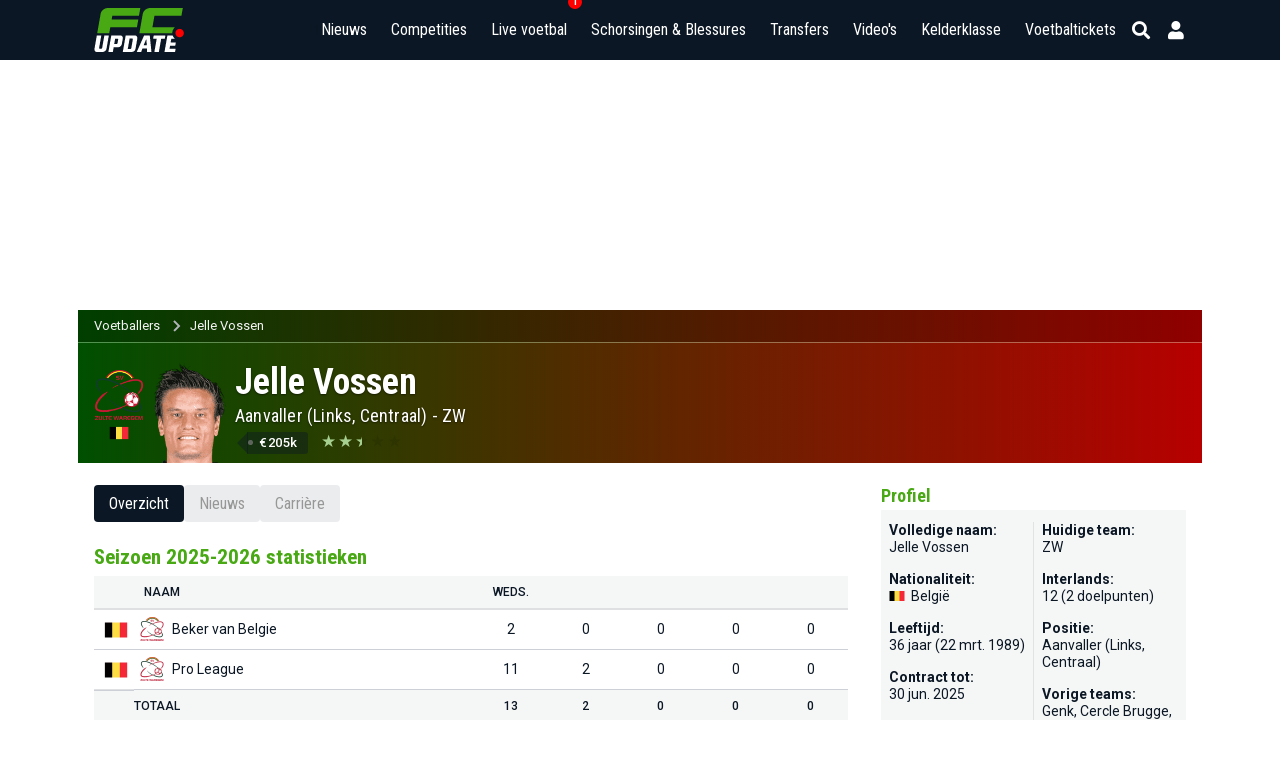

--- FILE ---
content_type: text/html; charset=UTF-8
request_url: https://www.fcupdate.nl/voetballers/jelle-vossen
body_size: 14134
content:
<!doctype html>
<html lang="nl">
<head>
    <meta charset="utf-8">
    <meta http-equiv="X-UA-Compatible" content="IE=edge">
    <meta http-equiv="X-UA-Compatible" content="chrome=1">
    <meta name="csrf-token" content="eqQYjuVOiJc3TuKEoMmrdM0fMGsBHT2rlt2tQDof">

    <title>Jelle Vossen - Spelersprofiel (ZW)</title>
<meta name="description" content="Een overzicht van de carrière van voetballer Jelle Vossen.">
<meta name="keywords" content="Jelle Vossen, voetballer, profiel">
<link rel="canonical" href="https://www.fcupdate.nl/voetballers/jelle-vossen"/>
<meta property="og:title" content="Jelle Vossen - Spelersprofiel (ZW)" />
<meta property="og:description" content="Een overzicht van de carrière van voetballer Jelle Vossen." />
<meta property="og:image" content="https://imagecdn.fcupdate.nl/?https://staticcdn.fcupdate.nl/player-image/az21s916gcylcjy5riyia9239/transparent.png" />
<meta property="og:image:width" content="192" />
<meta property="og:image:height" content="192" />
<meta property="og:url" content="https://www.fcupdate.nl/voetballers/jelle-vossen" />
<meta property="og:type" content="website" />
<meta property="og:site_name" content="FCUpdate.nl" />
<meta property="og:locale" content="nl_NL" />

<meta name="twitter:card" content="summary_large_image" />
<meta name="twitter:title" content="Jelle Vossen - Spelersprofiel (ZW)" />
<meta name="twitter:description" content="Een overzicht van de carrière van voetballer Jelle Vossen." />
<meta name="twitter:site" content="@fcupdate_nl" />
<meta name="twitter:domain" content="fcupdate.nl" />


    <meta name="google-site-verification" content="nUj8n67e7k-qvsHNx32O7C1iEmgU1xUX-upNwQKROnU">
    <meta name="msapplication-TileColor" content="#0b1724">
    <meta name="theme-color" content="#0b1724">
    <meta property="fb:app_id" content="139109639522991">
    <meta property="fb:admins" content="100003079218027">
    <meta property="fb:admins" content="100002512329934">

    

    <meta http-equiv="content-language" content="nl"/>

            <meta name="robots" content="all">
    
    <meta name="viewport" content="width=device-width, minimum-scale=1, initial-scale=1, shrink-to-fit=no">

    <link rel="apple-touch-icon" sizes="180x180" href="https://www.fcupdate.nl/images/favicons/apple-touch-icon.png?v=1">
    <link rel="icon" type="image/png" sizes="32x32" href="https://www.fcupdate.nl/images/favicons/favicon-32x32.png?v=1">
    <link rel="icon" type="image/png" sizes="16x16" href="https://www.fcupdate.nl/images/favicons/favicon-16x16.png?v=1">
    <link rel="manifest" href="https://www.fcupdate.nl/images/favicons/site.webmanifest?v=1">
    <link rel="mask-icon" href="https://www.fcupdate.nl/images/favicons/safari-pinned-tab.svg?v=1" color="#0b1724">
    <link rel="shortcut icon" href="https://www.fcupdate.nl/images/favicons/favicon.ico?v=1">

    <link rel="stylesheet" href="https://use.fontawesome.com/releases/v5.15.3/css/all.css"
          integrity="sha384-SZXxX4whJ79/gErwcOYf+zWLeJdY/qpuqC4cAa9rOGUstPomtqpuNWT9wdPEn2fk" crossorigin="anonymous">

    <link href="https://fonts.googleapis.com/css2?family=Roboto+Condensed:wght@300;400;500;600;700&display=block" rel="stylesheet">
    <link href="https://fonts.googleapis.com/css2?family=Roboto:ital,wght@0,100;0,300;0,400;0,500;0,700;0,900;1,100;1,300;1,400;1,500;1,700;1,900&display=block"
          rel="stylesheet">

    
    <style>.nav-bar ul li a,.tabs a.tab,h1,h2,h3,h4,h5{font-family:roboto condensed,sans-serif!important}@media only screen and (max-width:768px){.header-bar .right-panel .mobile-live-voetbal{font-family:roboto condensed,sans-serif}}.nav-bar ul li a{transition:auto;font-size:17px}.ad-slot.sidebar--300x600{min-width:300px;min-height:600px}.ad-slot.article--250h{position:relative;display:flex;justify-content:center;align-items:center;height:250px;max-height:250px;min-height:250px;overflow:hidden}.ad-slot.article--280h{min-height:280px}.min-h-400{min-height:400px}</style>

        

    <link rel="stylesheet" href="https://www.fcupdate.nl/css/layout.min.css?v=20991238516-110" type="text/css"/>
    <link rel="stylesheet" href="https://www.fcupdate.nl/css/custom.min.css?v=20991238516-110" type="text/css"/>
    <link rel="stylesheet" href="https://www.fcupdate.nl/css/flags32.min.css" type="text/css"/>
    <link rel="stylesheet" href="https://www.fcupdate.nl/css/flags64.min.css?v=20991238516-110" type="text/css"/>
    <link rel="stylesheet" href="https://www.fcupdate.nl/css/changes.min.css?v=20991238516-110" type="text/css"/>
    <link rel="stylesheet" href="https://www.fcupdate.nl/css/overwrite-ge.min.css?v=20991238516-110" type="text/css"/>

    
            <link rel="stylesheet" href="https://www.fcupdate.nl/css/kelderklasse.min.css?v=20991238516-110" type="text/css"/>
        <link rel="stylesheet" href="https://www.fcupdate.nl/css/biography.min.css?v=20991238516-110" type="text/css"/>
        
    
    

    <script>
        if ('loading' in HTMLImageElement.prototype) {
            const images = document.querySelectorAll('img[loading="lazy"]');
            images.forEach(img => {
                img.src = img.dataset.src;
            });
            const iframes = document.querySelectorAll('iframe[loading="lazy"]');
            iframes.forEach(iframe => {
                iframe.src = iframe.dataset.src;
            });
        } else {
            // Dynamically import the LazySizes library
            const script = document.createElement('script');
            script.src = 'https://cdnjs.cloudflare.com/ajax/libs/lazysizes/5.1.2/lazysizes.min.js';
            script.async = 1;
            document.body.appendChild(script);
        }
    </script>

    
    

    
                        
            <script type="text/javascript" src="//mmcdn.nl/tags/fcupdate.nl/category.js"></script>
            
        <script src="https://cdn.onesignal.com/sdks/OneSignalSDK.js" async></script>
    <script>
        var OneSignal = window.OneSignal || [];
        OneSignal.push(function() {
            OneSignal.init({
                appId: "41bc46a2-a94f-4554-8858-948822b1703a",
            });
        });
    </script>

    
    <script>
        (function(i,s,o,g,r,a,m){i['GoogleAnalyticsObject']=r;i[r]=i[r]||function(){
            (i[r].q=i[r].q||[]).push(arguments)},i[r].l=1*new Date();a=s.createElement(o),
            m=s.getElementsByTagName(o)[0];a.async=1;a.src=g;m.parentNode.insertBefore(a,m)
        })(window,document,'script','//www.google-analytics.com/analytics.js','ga');

        ga('create', 'UA-27123546-1', 'auto');
        ga('require', 'linkid', 'linkid.js');
        ga('require', 'displayfeatures');
        ga('send', 'pageview');
    </script>

    <script async src="https://www.googletagmanager.com/gtag/js?id=G-YCYJDS1YFQ"></script>
    <script>
        window.dataLayer = window.dataLayer || [];
        function gtag(){dataLayer.push(arguments);}
        gtag('js', new Date());

        gtag('config', 'G-YCYJDS1YFQ');
    </script>
    
            
        <script type='text/javascript'>
            (function() {
                /** CONFIGURATION START **/
                var _sf_async_config = window._sf_async_config = (window._sf_async_config || {});
                _sf_async_config.uid = 66387;  // UID IS SAME FOR ALL SITES ON YOUR ACCOUNT
                _sf_async_config.domain = 'fcupdate.nl'; // DON'T INCLUDE HTTP(S) OR WWW
                _sf_async_config.useCanonical = true;
                _sf_async_config.useCanonicalDomain = true;
                _sf_async_config.flickerControl = false;
                _sf_async_config.sections = ''; //SET PAGE-LEVEL SECTION(S)
                _sf_async_config.authors = ''; //SET PAGE-LEVEL AUTHOR(S)
                /** CONFIGURATION END **/
                function loadChartbeat() {
                    var e = document.createElement('script');
                    var n = document.getElementsByTagName('script')[0];
                    e.type = 'text/javascript';
                    e.async = true;
                    e.src = '//static.chartbeat.com/js/chartbeat.js';
                    n.parentNode.insertBefore(e, n);
                }
                loadChartbeat();
            })();
        </script>
        <script async src="//static.chartbeat.com/js/chartbeat_mab.js"></script>
    

            <script type='application/ld+json'>
            {"@context":"https:\/\/schema.org","@type":"https:\/\/schema.org\/WebPage","name":"Jelle Vossen - Spelersprofiel (ZW)","description":"Een overzicht van de carri\u00e8re van voetballer Jelle Vossen.","url":"https:\/\/www.fcupdate.nl\/voetballers\/jelle-vossen","mainEntityOfPage":"https:\/\/www.fcupdate.nl\/voetballers\/jelle-vossen","headline":"Jelle Vossen - Spelersprofiel (ZW)","inLanguage":"nl-NL","breadcrumb":{"@type":"https:\/\/schema.org\/BreadcrumbList","itemListElement":[{"@type":"https:\/\/schema.org\/ListItem","position":0,"item":{"@id":"https:\/\/www.fcupdate.nl\/voetballers","name":"Voetballers","type":"https:\/\/schema.org\/CollectionPage","about":{"name":"Alle voetballers","description":"Een overzicht van alle voetballers die te vinden zijn op FCUpdate.nl"}}},{"@type":"https:\/\/schema.org\/ListItem","position":1,"item":{"@id":"https:\/\/www.fcupdate.nl\/voetballers\/jelle-vossen","name":"Jelle Vossen","type":"https:\/\/schema.org\/CollectionPage","about":{"name":"Jelle Vossen  - Spelersprofiel, voetballer","description":"Een overzicht van de carri\u00e8re van voetballer Jelle Vossen."}}}]},"publisher":{"@type":"https:\/\/schema.org\/Organization","name":"FCUpdate.nl NL","url":"https:\/\/www.fcupdate.nl","logo":{"@type":"https:\/\/schema.org\/ImageObject","url":"https:\/\/www.fcupdate.nl\/images\/logo-blue-sq-512.png","width":512,"height":512},"sameAs":["https:\/\/www.facebook.com\/fcupdatenl","https:\/\/www.instagram.com\/fcupdate_nl","https:\/\/twitter.com\/fcupdate_nl","https:\/\/www.youtube.com\/c\/fcupdatenlvideo"]},"copyrightHolder":{"@type":"https:\/\/schema.org\/Organization","name":"FCUpdate.nl NL","url":"https:\/\/www.fcupdate.nl","logo":{"@type":"https:\/\/schema.org\/ImageObject","url":"https:\/\/www.fcupdate.nl\/images\/logo-blue-sq-512.png","width":512,"height":512},"sameAs":["https:\/\/www.facebook.com\/fcupdatenl","https:\/\/www.instagram.com\/fcupdate_nl","https:\/\/twitter.com\/fcupdate_nl","https:\/\/www.youtube.com\/c\/fcupdatenlvideo"]},"sameAs":["https:\/\/www.facebook.com\/fcupdatenl","https:\/\/www.instagram.com\/fcupdate_nl","https:\/\/twitter.com\/fcupdate_nl","https:\/\/www.youtube.com\/c\/fcupdatenlvideo"],"potentialAction":{"@type":"SearchAction","target":{"@type":"EntryPoint","urlTemplate":"https:\/\/www.fcupdate.nl\/zoeken?query={search_term_string}"},"query-input":"required name=search_term_string"}}
        </script>
    
        
    
    <script src="https://btloader.com/tag?o=5184339635601408&upapi=true" async></script>
    </head>
<body >


        <section id="template" class="">
        <section id="layout" class="">

                                                <header id="header-part">
                        <div class="header-bar">
    <div class="container">
        <div class="inner display-flex justify-between">
            <div class="logo">
                <a href="https://www.fcupdate.nl" title="FCUpdate">
                                        <img alt="FCUpdate" height="36" width="73" src="https://www.fcupdate.nl/images/logo-w-100.min.svg" />
                                    </a>
            </div>
            <div class="right-panel">


                <span class="mobile-live-voetbal-holder">
                    <a href="https://www.fcupdate.nl/live-voetbal"
                        class="mobile-live-voetbal animate-flicker">Live
                        voetbal</a>
                    <span
                        class="live-matches-counter">1</span>                </span>

                <div id="searchbar">

                    <div class="input">
                        <div class="searchHolder">
                            <a class="nieuwsZoeken" href="https://www.fcupdate.nl/zoeken"><i
                                    class="fas fa-caret-right"></i> Nieuws zoeken</a>
                        </div>
                        <span class="button back">
                            
                            <i class="fas fa-arrow-left"></i>
                            <i class="fas fa-sync fa-spin"></i>
                        </span>
                        
                        <input id="search" placeholder="Competities, teams en personen" type="text" />
                        
                        <span class="button close">
                            <i class="fas fa-times"></i>
                        </span>
                    </div>

                </div>
                <div id="menu" class="m-toggle">
                    <div class="nav-holder">
                        <nav class="nav-bar">
                            <ul>
                                <li>
                                    
                                    <div class="nav-label ">
                                        <a href="https://www.fcupdate.nl/voetbalnieuws">Nieuws</a>
                                        <button type="button" class="nav-sub-expander">
                                            <i class="fas fa-angle-down"></i>
                                        </button>
                                    </div>
                                    <ul>
                                        <li class="">
                                            <a href="https://www.fcupdate.nl/transfernieuws">Transfernieuws</a>
                                        </li>
                                                                                                                                <li class=""><a
                                                    href=https://www.fcupdate.nl/voetbalnieuws/eredivisie>Eredivisie</a>
                                            </li>
                                                                                                                                <li class=""><a
                                                    href=https://www.fcupdate.nl/voetbalnieuws/keuken-kampioen-divisie>Keuken Kampioen Divisie</a>
                                            </li>
                                                                                                                                <li class=""><a
                                                    href=https://www.fcupdate.nl/voetbalnieuws/frankrijk-ligue-1>Ligue 1</a>
                                            </li>
                                                                                                                                <li class=""><a
                                                    href=https://www.fcupdate.nl/voetbalnieuws/duitsland-bundesliga>Bundesliga</a>
                                            </li>
                                                                                                                                <li class=""><a
                                                    href=https://www.fcupdate.nl/voetbalnieuws/italie-serie-a>Serie A</a>
                                            </li>
                                                                                                                                <li class=""><a
                                                    href=https://www.fcupdate.nl/voetbalnieuws/laliga>LaLiga</a>
                                            </li>
                                                                                                                                <li class=""><a
                                                    href=https://www.fcupdate.nl/voetbalnieuws/engeland-premier-league>Premier League</a>
                                            </li>
                                                                                                                                <li class=""><a
                                                    href=https://www.fcupdate.nl/voetbalnieuws/uefa-europa-league>UEFA Europa League</a>
                                            </li>
                                                                                                                                <li class=""><a
                                                    href=https://www.fcupdate.nl/voetbalnieuws/uefa-europa-conference-league>UEFA Europa Conference League</a>
                                            </li>
                                                                                                                                <li class=""><a
                                                    href=https://www.fcupdate.nl/voetbalnieuws/uefa-champions-league>UEFA Champions League</a>
                                            </li>
                                                                                                                                <li class=""><a
                                                    href=https://www.fcupdate.nl/voetbalnieuws/europees-kampioenschap>Europees Kampioenschap</a>
                                            </li>
                                                                                                                                <li class=""><a
                                                    href=https://www.fcupdate.nl/voetbalnieuws/wereldkampioenschap>Wereldkampioenschap</a>
                                            </li>
                                                                                <li><a href="https://www.fcupdate.nl/voetbalnieuws">Overige...</a></li>
                                    </ul>
                                </li>
                                <li>
                                                                        <div class="nav-label ">
                                        <a href="https://www.fcupdate.nl/voetbalcompetities">Competities</a>
                                        <button type="button" class="nav-sub-expander">
                                            <i class="fas fa-angle-down"></i>
                                        </button>
                                    </div>
                                    <ul>
                                                                                                                                <li class=""><a
                                                    href=https://www.fcupdate.nl/voetbalcompetities/internationaal/wereldkampioenschap>Wereldkampioenschap</a>
                                            </li>
                                                                                                                                <li class=""><a
                                                    href=https://www.fcupdate.nl/voetbalcompetities/nederland/eredivisie>Eredivisie</a>
                                            </li>
                                                                                                                                <li class=""><a
                                                    href=https://www.fcupdate.nl/voetbalcompetities/nederland/keuken-kampioen-divisie>Keuken Kampioen Divisie</a>
                                            </li>
                                                                                                                                <li class=""><a
                                                    href=https://www.fcupdate.nl/voetbalcompetities/engeland/premier-league>Premier League</a>
                                            </li>
                                                                                                                                <li class=""><a
                                                    href=https://www.fcupdate.nl/voetbalcompetities/frankrijk/ligue-1>Ligue 1</a>
                                            </li>
                                                                                                                                <li class=""><a
                                                    href=https://www.fcupdate.nl/voetbalcompetities/duitsland/bundesliga>Bundesliga</a>
                                            </li>
                                                                                                                                <li class=""><a
                                                    href=https://www.fcupdate.nl/voetbalcompetities/italie/serie-a>Serie A</a>
                                            </li>
                                                                                                                                <li class=""><a
                                                    href=https://www.fcupdate.nl/voetbalcompetities/spanje/laliga>LaLiga</a>
                                            </li>
                                                                                                                                <li class=""><a
                                                    href=https://www.fcupdate.nl/voetbalcompetities/internationaal/uefa-europa-league>UEFA Europa League</a>
                                            </li>
                                                                                                                                <li class=""><a
                                                    href=https://www.fcupdate.nl/voetbalcompetities/internationaal/uefa-champions-league>UEFA Champions League</a>
                                            </li>
                                                                                                                                <li class=""><a
                                                    href=https://www.fcupdate.nl/voetbalcompetities/internationaal/uefa-europa-conference-league>UEFA Europa Conference League</a>
                                            </li>
                                                                                <li><a alt="Alle competities"
                                                href="https://www.fcupdate.nl/voetbalcompetities">Overige...</a></li>
                                    </ul>
                                </li>
                                <li>
                                    <div class="nav-label ">
                                        <a href="https://www.fcupdate.nl/live-voetbal">Live voetbal
                                                                                            <span class="live-matches-counter">1</span>
                                                                                    </a>
                                    </div>
                                </li>
                                <li>
                                                                        <div class="nav-label ">
                                        <a href="https://www.fcupdate.nl/schorsingen-blessures">Schorsingen & Blessures</a>
                                        <button type="button" class="nav-sub-expander">
                                            <i class="fas fa-angle-down"></i>
                                        </button>
                                    </div>
                                    <ul>
                                                                                                                                <li class=""><a
                                                    href=https://www.fcupdate.nl/voetbalcompetities/nederland/eredivisie/schorsingen-blessures>Eredivisie</a>
                                            </li>
                                                                                                                                <li class=""><a
                                                    href=https://www.fcupdate.nl/voetbalcompetities/frankrijk/ligue-1/schorsingen-blessures>Ligue 1</a>
                                            </li>
                                                                                                                                <li class=""><a
                                                    href=https://www.fcupdate.nl/voetbalcompetities/duitsland/bundesliga/schorsingen-blessures>Bundesliga</a>
                                            </li>
                                                                                                                                <li class=""><a
                                                    href=https://www.fcupdate.nl/voetbalcompetities/spanje/laliga/schorsingen-blessures>LaLiga</a>
                                            </li>
                                                                                                                                <li class=""><a
                                                    href=https://www.fcupdate.nl/voetbalcompetities/engeland/premier-league/schorsingen-blessures>Premier League</a>
                                            </li>
                                                                                                                                <li class=""><a
                                                    href=https://www.fcupdate.nl/voetbalcompetities/internationaal/uefa-europa-league/schorsingen-blessures>UEFA Europa League</a>
                                            </li>
                                                                                                                                <li class=""><a
                                                    href=https://www.fcupdate.nl/voetbalcompetities/internationaal/uefa-champions-league/schorsingen-blessures>UEFA Champions League</a>
                                            </li>
                                                                                                                                <li class=""><a
                                                    href=https://www.fcupdate.nl/voetbalcompetities/internationaal/uefa-europa-conference-league/schorsingen-blessures>UEFA Europa Conference League</a>
                                            </li>
                                                                            </ul>
                                </li>
                                <li>
                                    
                                    <div class="nav-label ">
                                        <a href="https://www.fcupdate.nl/voetbaltransfers">Transfers</a>
                                        <button type="button" class="nav-sub-expander">
                                            <i class="fas fa-angle-down"></i>
                                        </button>
                                    </div>
                                    <ul>
                                                                                                                                <li class=""><a
                                                    href=https://www.fcupdate.nl/voetbalcompetities/frankrijk/ligue-1/transfers>Ligue 1</a>
                                            </li>
                                                                                                                                <li class=""><a
                                                    href=https://www.fcupdate.nl/voetbalcompetities/nederland/eredivisie/transfers>Eredivisie</a>
                                            </li>
                                                                                                                                <li class=""><a
                                                    href=https://www.fcupdate.nl/voetbalcompetities/duitsland/bundesliga/transfers>Bundesliga</a>
                                            </li>
                                                                                                                                <li class=""><a
                                                    href=https://www.fcupdate.nl/voetbalcompetities/italie/serie-a/transfers>Serie A</a>
                                            </li>
                                                                                                                                <li class=""><a
                                                    href=https://www.fcupdate.nl/voetbalcompetities/spanje/laliga/transfers>LaLiga</a>
                                            </li>
                                                                                                                                <li class=""><a
                                                    href=https://www.fcupdate.nl/voetbalcompetities/engeland/premier-league/transfers>Premier League</a>
                                            </li>
                                                                            </ul>
                                </li>
                                <li class=""><a
                                        href="https://www.fcupdate.nl/voetbalvideos">Video's</a></li>
                                <li><a href="https://www.fcupdate.nl/kelderklasse">Kelderklasse</a></li>
                                <li class=""><a href="/voetbaltickets">Voetbaltickets</a></li>
                            </ul>
                        </nav>
                    </div>
                </div>

                <div class="smallIcons">
                    <span>
                                                    <a href="https://www.fcupdate.nl/login" aria-label="Inloggen"><i title="Inloggen" class="fas fa-user"></i></a>
                                                <i class="fas fa-search"></i>
                    </span>
                </div>

                <div class="m-toggle-menu justify-end" onclick="myFunction(this)">
                    <div>
                        <div class="bar1"></div>
                        <div class="bar2"></div>
                        <div class="bar3"></div>
                    </div>
                </div>
            </div>
        </div>
    </div>
</div>

                    </header>
                            
            <div class="header-content-margin"></div>
                <div class="ad-slot article--250h">
        <div id="fcupdate.nl_web_billboardskin_970x250"  class="players" ></div>
    </div>
            <section id="content-part" class="players">
                                    <section class="breadcrumbs-block darken">
                        <div class="container  hasDiffBackground " style="border-bottom: 1px solid #00620024; background: linear-gradient(to right, #006200a3 0%, #E10000a3 100%);">
                            <ul class="d-flex align-center">
            <li><a href="https://www.fcupdate.nl/voetballers" title="Alle voetballers">Voetballers</a></li>
            <li><a href="https://www.fcupdate.nl/voetballers/jelle-vossen" title="Jelle Vossen  - Spelersprofiel, voetballer">Jelle Vossen</a></li>
        </ul>
                        </div>
                    </section>
                
                <section class="mega-article-part match person">
        <div class="match-header_holder player">
    <div class="container  hasDiffBackground " style="background: linear-gradient(to right, #006200cf 0%, #E10000cf 100%);">
        <div class="player-header player-header--player">
                 
                     
                                                                                <div class="inf-team">
                                                                    <a href="https://www.fcupdate.nl/voetbalteams/belgie/zw">
                                        <img src="https://imagecdn.fcupdate.nl/?height=90&amp;width=90&amp;url=https://ext.fcupdate.nl/teams/150x150/547zzwqbiugzphhnrhj3z5k5i.png" alt="ZW" />
                                    </a>
                                                                                                    <i class="flag flag-be"></i>
                                                            </div>
                                                                                                    <div class="inf-head ">
                <img src="https://imagecdn.fcupdate.nl/?url=https://staticcdn.fcupdate.nl/player-image/az21s916gcylcjy5riyia9239/transparent.png" alt="Jelle Vossen" />
            </div>
            <div class="inf-name">
                                    <h1 class="name">Jelle Vossen</h1>
                                <div class="position">

                                                                                        <span class="longVersion">Aanvaller (Links, Centraal) </span>
                                                                            <span class="shortVersion">A (L, C) </span>
                                                                                        - 
                                                    <a href="https://www.fcupdate.nl/voetbalteams/belgie/zw">ZW</a>
                                                                                                </div>

                                    
                                            <div class="ft-transfervalue" title="ETV transferwaarde: <span>€205k</span><BR />Laatste update: 1 dec. 2025<Br /><i>Footballtransfers.com berekent de Estimated Transfer Values (ETV) aan de hand van hun AI gedreven Player Valuation Model voor meer dan 240.000 profvoetballers in meer dan 250 competities. Deze transferwaarden worden elke maand bijgewerkt.</i>">
                            <div class="moneytags"><money><span>€205k</span></money></div>
                        </div>
                    
                        
                                                    <div class="starHolderContainer">
                                <div class="starHolder"><div class="mn-stars " title="Huidige rating: ★★★<h> </h><BR />Potentiële rating: ★★★<h> </h>"><div class="starN full-star"></div><div class="starN full-star"></div><div class="starN half-star"></div><div class="starN half-empty-star"></div><div class="starN empty-star"></div><div class="starN empty-star"></div></div></div>
                            </div>
                                                            
            </div>
            
             
                
                                 
            
        </div>
    </div>
</div>
        <div class="container" data-id="31337" data-optaId="az21s916gcylcjy5riyia9239">
            <div class="row">
                <div class="col1">
                    <div class="matches-block full extraDetails clubmatches">
                        <div class="tabs has-mobile-dropdown"> <!--has-mobile-dropdown-->
    <a href="https://www.fcupdate.nl/voetballers/jelle-vossen" title="Jelle Vossen overzicht" class="tab active">Overzicht</a>
    <!--<a href="https://www.fcupdate.nl/voetballers/jelle-vossen" title="Jelle Vossen wedstrijden" class="tab ">Programma & uitslagen</a>-->
    <a href="https://www.fcupdate.nl/voetballers/jelle-vossen/voetbalnieuws" title="Jelle Vossen nieuws" class="tab ">Nieuws</a>
    
            <a href="https://www.fcupdate.nl/voetballers/jelle-vossen/carriere" title="Jelle Vossen carrière" class="tab ">Carrière</a>
    
</div>

                        
                        
                        
                        <div class="panel">
                            <!--<div class="page-title-container">
                                <div class="page-titles">
                                    <h1>Jelle Vossen statistiek overzicht</h1>
                                </div>
                            </div>-->

                                                            <div class="matches-block full extraDetails selectie season-stats">
        <h2>Seizoen 2025-2026 statistieken</h2>
        
        <div class="tableContainer">
            <table id="table_id" class="panel">
                <thead class="matches-panel head">
                    <tr>
                        <th data-priority="1" class="fld-comp fld-comp--flag-only">&nbsp;</th>
                        <th data-priority="1" class="fld-naam">Naam</th>
                        <th data-priority="2" alt="Aantal gespeelde wedstrijden" title="Aantal gespeelde wedstrijden" class="fld-stat justify-center">Weds.</th>
                        <th data-priority="2" alt="Aantal doelpunten" title="Aantal doelpunten" class="fld-stat justify-center"><i class="icon48x48 icon-goal"></i></th>
                        <th data-priority="2" alt="Aantal assists" title="Aantal assists" class="fld-stat justify-center"><i class="icon48x48 icon-assist"></i></th>
                        <th data-priority="3" alt="Aantal gele kaarten" title="Aantal gele kaarten" class="fld-stat justify-center"><i class="icon48x48 icon-geel"></i></th>
                        <th data-priority="3" alt="Aantal rode kaarten" title="Aantal rode kaarten" class="fld-stat justify-center"><i class="icon48x48 icon-rood"></i></th>
                    </tr>
                </thead>

                <tbody class="matches-panel align-center">
                                            <tr>
                            <td class="fld-comp fld-comp--flag-only">
                                                                    <i class="flag64 flag24 flag-be"></i>
                                                            </td>
                            <td class="fld-naam">
                                                                                                            <a href="https://www.fcupdate.nl/voetbalteams/belgie/zw">
                                            <img width="24" height="24" src="https://imagecdn.fcupdate.nl/?height=96&amp;width=96&amp;url=https://ext.fcupdate.nl/teams/150x150/547zzwqbiugzphhnrhj3z5k5i.png" alt="ZW">
                                        </a>
                                       
                                
                                                                    <a href="https://www.fcupdate.nl/voetbalcompetities/belgie/beker-van-belgie">
                                        <span>Beker van Belgie</span>
                                    </a>
                                                            </td>
                            <td class="fld-stat justify-center">2</td>
                            <td class="fld-stat justify-center">0</td>
                            <td class="fld-stat justify-center">0</td>
                            <td class="fld-stat justify-center">0</td>
                            <td class="fld-stat justify-center">0</td>
                        </tr>
                                            <tr>
                            <td class="fld-comp fld-comp--flag-only">
                                                                    <i class="flag64 flag24 flag-be"></i>
                                                            </td>
                            <td class="fld-naam">
                                                                                                            <a href="https://www.fcupdate.nl/voetbalteams/belgie/zw">
                                            <img width="24" height="24" src="https://imagecdn.fcupdate.nl/?height=96&amp;width=96&amp;url=https://ext.fcupdate.nl/teams/150x150/547zzwqbiugzphhnrhj3z5k5i.png" alt="ZW">
                                        </a>
                                       
                                
                                                                    <a href="https://www.fcupdate.nl/voetbalcompetities/belgie/pro-league">
                                        <span>Pro League</span>
                                    </a>
                                                            </td>
                            <td class="fld-stat justify-center">11</td>
                            <td class="fld-stat justify-center">2</td>
                            <td class="fld-stat justify-center">0</td>
                            <td class="fld-stat justify-center">0</td>
                            <td class="fld-stat justify-center">0</td>
                        </tr>
                                    </tbody>

                <tfoot class="matches-panel align-center head">
                    <tr>    
                        <td class="fld-comp fld-comp--flag-only">&nbsp;</td>
                        <td class="fld-naam">
                            <span>Totaal</span>
                        </td>
                        <td class="fld-stat justify-center">13</td>
                        <td class="fld-stat justify-center">2</td>
                        <td class="fld-stat justify-center">0</td>
                        <td class="fld-stat justify-center">0</td>
                        <td class="fld-stat justify-center">0</td>
                    </tr>
                </tfoot>
            </table>
        </div>

        <p class="more">
            <a href="https://www.fcupdate.nl/voetballers/jelle-vossen/carriere"><i class="fas fa-caret-right"></i> Carrière Jelle Vossen</a>
        </p>

    </div>
                            
                            <div class="fcp-embed players-overview">
    <script async src="https://fcp.codes/embed-code-template/embed-code-template.js#CHANNEL_ef1ce35f-8603-4c9c-aec4-73c04c7afe2b"></script>
</div>
                                                            <div class="matches-block full extraDetails clubmatches selectie">
        <h2>Recente wedstrijden</h2>
        <div class="tableContainer">
            <div class="table-responsive--recent-matches">
                <div class="panel ">
                    <div class="matches-panel d-flex justify-center head">
                        <span class="fld-comp">Comp.</span>
                        <span class="fld-date">Datum</span>
                        <span class="score d-flex justify-center">Wedstrijd</span>
                        <span class="fld-events">&nbsp;</span>
                    </div>

                                            
                        <div class="matches-panel body d-flex align-center justify-center  Played  ">
                            <span class="fld-comp">
                                                                    <a href="https://www.fcupdate.nl/voetbalcompetities/belgie/pro-league" class="fld-comp__flag-link">
                                                                                                            <i class="flag64 flag24 flag-be"></i>
                                                                        PRO
                                                                    </a>
                                                            </span>

                            <span class="fld-date">
                                19 okt. 2025
                                                            </span>
                            <span class="fld-match">

                                                            <a href="https://www.fcupdate.nl/voetbalteams/belgie/zw" class="left-team d-flex align-center justify-end">
                                                                                                <span class="desktop"><strong>ZW</strong></span>
                                    <span class="mobile"><strong>ZWA</strong></span>
                                
                                                                    <img width="24" height="24" src="https://imagecdn.fcupdate.nl/?height=96&amp;width=96&amp;url=https://ext.fcupdate.nl/teams/150x150/547zzwqbiugzphhnrhj3z5k5i.png" alt="ZW">
                                                                                            </a>
                            
                                <a href="https://www.fcupdate.nl/voetbalcompetities/belgie/pro-league/programma-uitslagen/2025-2026/sv-zulte-waregem-kaa-gent-18-10" class="score  d-flex justify-center">
            
    <div class="match-result">
        <i>4</i>
        <i class="match-result__divider">-</i>
        <i>1</i>
    </div>

    
    </a>

                                                                    <a href="https://www.fcupdate.nl/voetbalteams/belgie/gent" class="right-team d-flex align-center">
                                                                                                            <img width="24" height="24" src="https://imagecdn.fcupdate.nl/?height=96&amp;width=96&amp;url=https://ext.fcupdate.nl/teams/150x150/8y3iucyxguipljcmf87a11bk9.png" alt="Gent">
                                    
                                                                            <span class="desktop">Gent</span>
                                        <span class="mobile">GNT</span>
                                                                                                        </a>
                                                            </span>

                                                            
                                                                                                                                                                                                                                                                                                                                                                                                                                                                                                                            
                                    
                                                                    <span class="fld-events m-hide">
                                    &nbsp;
                                </span>
                                                                
                                                    </div>
                                            
                        <div class="matches-panel body d-flex align-center justify-center  Played  ">
                            <span class="fld-comp">
                                                                    <a href="https://www.fcupdate.nl/voetbalcompetities/belgie/pro-league" class="fld-comp__flag-link">
                                                                                                            <i class="flag64 flag24 flag-be"></i>
                                                                        PRO
                                                                    </a>
                                                            </span>

                            <span class="fld-date">
                                26 okt. 2025
                                                            </span>
                            <span class="fld-match">

                                                            <a href="https://www.fcupdate.nl/voetbalteams/belgie/cercle-brugge-ksv" class="left-team d-flex align-center justify-end">
                                                                                                <span class="desktop">Cercle Brugge</span>
                                    <span class="mobile">CER</span>
                                
                                                                    <img width="24" height="24" src="https://imagecdn.fcupdate.nl/?height=96&amp;width=96&amp;url=https://ext.fcupdate.nl/teams/150x150/3ix9om1svhd6obl0mbk1otgop.png" alt="Cercle Brugge">
                                                                                            </a>
                            
                                <a href="https://www.fcupdate.nl/voetbalcompetities/belgie/pro-league/programma-uitslagen/2025-2026/cercle-brugge-ksv-sv-zulte-waregem-25-10" class="score  d-flex justify-center">
            
    <div class="match-result">
        <i>1</i>
        <i class="match-result__divider">-</i>
        <i>1</i>
    </div>

    
    </a>

                                                                    <a href="https://www.fcupdate.nl/voetbalteams/belgie/zw" class="right-team d-flex align-center">
                                                                                                            <img width="24" height="24" src="https://imagecdn.fcupdate.nl/?height=96&amp;width=96&amp;url=https://ext.fcupdate.nl/teams/150x150/547zzwqbiugzphhnrhj3z5k5i.png" alt="ZW">
                                    
                                                                            <span class="desktop">ZW</span>
                                        <span class="mobile">ZWA</span>
                                                                                                        </a>
                                                            </span>

                                                            
                                                                                                                                                                                                                                                                                                                                                                                                                                                                                                                                                                                                                                                                                                    
                                    
                                                                        <span class="fld-events">
    
                                                                                                                                                                                                                                                                                                                                                                    <div class="events-holder">
                                                    <li title="Ingevallen" class="icon48x48 icon-wissel-in"></li>
                                                </div>
                                                                                                                                                                                    <div class="events-holder play_time" title="Aantal gespeelde minuten">
                                                    <b>7'</b>
                                                    <li class="icon48x48 icon-clock2"></li>
                                                </div>
                                                
                                    </span>
                                                                
                                                    </div>
                                            
                        <div class="matches-panel body d-flex align-center justify-center  Played  ">
                            <span class="fld-comp">
                                                                    <a href="https://www.fcupdate.nl/voetbalcompetities/belgie/pro-league" class="fld-comp__flag-link">
                                                                                                            <i class="flag64 flag24 flag-be"></i>
                                                                        PRO
                                                                    </a>
                                                            </span>

                            <span class="fld-date">
                                1 nov. 2025
                                                            </span>
                            <span class="fld-match">

                                                            <a href="https://www.fcupdate.nl/voetbalteams/belgie/zw" class="left-team d-flex align-center justify-end">
                                                                                                <span class="desktop">ZW</span>
                                    <span class="mobile">ZWA</span>
                                
                                                                    <img width="24" height="24" src="https://imagecdn.fcupdate.nl/?height=96&amp;width=96&amp;url=https://ext.fcupdate.nl/teams/150x150/547zzwqbiugzphhnrhj3z5k5i.png" alt="ZW">
                                                                                            </a>
                            
                                <a href="https://www.fcupdate.nl/voetbalcompetities/belgie/pro-league/programma-uitslagen/2025-2026/sv-zulte-waregem-royale-union-saint-gilloise-01-11" class="score  d-flex justify-center">
            
    <div class="match-result">
        <i>1</i>
        <i class="match-result__divider">-</i>
        <i>4</i>
    </div>

    
    </a>

                                                                    <a href="https://www.fcupdate.nl/voetbalteams/belgie/royale-union-saint-gilloise" class="right-team d-flex align-center">
                                                                                                            <img width="24" height="24" src="https://imagecdn.fcupdate.nl/?height=96&amp;width=96&amp;url=https://ext.fcupdate.nl/teams/150x150/ecj1gmc7pqcjo4sc9hvghj5u3.png" alt="R. Union SG">
                                    
                                                                            <span class="desktop"><strong>R. Union SG</strong></span>
                                        <span class="mobile"><strong>STG</strong></span>
                                                                                                        </a>
                                                            </span>

                                                            
                                                                                                                                                                                                                                                                                                                                                                                                                                                                                                                                                                                                                                                                                                    
                                    
                                                                        <span class="fld-events">
    
                                                                                                                                                                                                                                                                                                                                                                    <div class="events-holder">
                                                    <li title="Ingevallen" class="icon48x48 icon-wissel-in"></li>
                                                </div>
                                                                                                                                                                                    <div class="events-holder play_time" title="Aantal gespeelde minuten">
                                                    <b>15'</b>
                                                    <li class="icon48x48 icon-clock2"></li>
                                                </div>
                                                
                                    </span>
                                                                
                                                    </div>
                                            
                        <div class="matches-panel body d-flex align-center justify-center  Played  ">
                            <span class="fld-comp">
                                                                    <a href="https://www.fcupdate.nl/voetbalcompetities/belgie/pro-league" class="fld-comp__flag-link">
                                                                                                            <i class="flag64 flag24 flag-be"></i>
                                                                        PRO
                                                                    </a>
                                                            </span>

                            <span class="fld-date">
                                7 nov. 2025
                                                            </span>
                            <span class="fld-match">

                                                            <a href="https://www.fcupdate.nl/voetbalteams/belgie/fcv-dender-eh" class="left-team d-flex align-center justify-end">
                                                                                                <span class="desktop">Dender</span>
                                    <span class="mobile">DEN</span>
                                
                                                                    <img width="24" height="24" src="https://imagecdn.fcupdate.nl/?height=96&amp;width=96&amp;url=https://ext.fcupdate.nl/teams/150x150/4dtif7outbuivua8umbwegoo5.png" alt="Dender">
                                                                                            </a>
                            
                                <a href="https://www.fcupdate.nl/voetbalcompetities/belgie/pro-league/programma-uitslagen/2025-2026/fcv-dender-eh-sv-zulte-waregem-08-11" class="score  d-flex justify-center">
            
    <div class="match-result">
        <i>2</i>
        <i class="match-result__divider">-</i>
        <i>2</i>
    </div>

    
    </a>

                                                                    <a href="https://www.fcupdate.nl/voetbalteams/belgie/zw" class="right-team d-flex align-center">
                                                                                                            <img width="24" height="24" src="https://imagecdn.fcupdate.nl/?height=96&amp;width=96&amp;url=https://ext.fcupdate.nl/teams/150x150/547zzwqbiugzphhnrhj3z5k5i.png" alt="ZW">
                                    
                                                                            <span class="desktop">ZW</span>
                                        <span class="mobile">ZWA</span>
                                                                                                        </a>
                                                            </span>

                                                            
                                                                                                                                                                                                                                                                                                                                                                                                                                                                                                                            
                                    
                                                                    <span class="fld-events m-hide">
                                    &nbsp;
                                </span>
                                                                
                                                    </div>
                                            
                        <div class="matches-panel body d-flex align-center justify-center  Played  ">
                            <span class="fld-comp">
                                                                    <a href="https://www.fcupdate.nl/voetbalcompetities/belgie/pro-league" class="fld-comp__flag-link">
                                                                                                            <i class="flag64 flag24 flag-be"></i>
                                                                        PRO
                                                                    </a>
                                                            </span>

                            <span class="fld-date">
                                21 nov. 2025
                                                            </span>
                            <span class="fld-match">

                                                            <a href="https://www.fcupdate.nl/voetbalteams/belgie/standard" class="left-team d-flex align-center justify-end">
                                                                                                <span class="desktop">Standard</span>
                                    <span class="mobile">STA</span>
                                
                                                                    <img width="24" height="24" src="https://imagecdn.fcupdate.nl/?height=96&amp;width=96&amp;url=https://ext.fcupdate.nl/teams/150x150/5z1b7fuvpqe6vnigvopomvecu.png" alt="Standard">
                                                                                            </a>
                            
                                <a href="https://www.fcupdate.nl/voetbalcompetities/belgie/pro-league/programma-uitslagen/2025-2026/standard-luik-sv-zulte-waregem-22-11" class="score  d-flex justify-center">
            
    <div class="match-result">
        <i>0</i>
        <i class="match-result__divider">-</i>
        <i>0</i>
    </div>

    
    </a>

                                                                    <a href="https://www.fcupdate.nl/voetbalteams/belgie/zw" class="right-team d-flex align-center">
                                                                                                            <img width="24" height="24" src="https://imagecdn.fcupdate.nl/?height=96&amp;width=96&amp;url=https://ext.fcupdate.nl/teams/150x150/547zzwqbiugzphhnrhj3z5k5i.png" alt="ZW">
                                    
                                                                            <span class="desktop">ZW</span>
                                        <span class="mobile">ZWA</span>
                                                                                                        </a>
                                                            </span>

                                                            
                                                                                                                                                                                                                                                                                                                                                                                                                                                                                                                            
                                    
                                                                    <span class="fld-events m-hide">
                                    &nbsp;
                                </span>
                                                                
                                                    </div>
                                            
                        <div class="matches-panel body d-flex align-center justify-center  Played  ">
                            <span class="fld-comp">
                                                                    <a href="https://www.fcupdate.nl/voetbalcompetities/belgie/pro-league" class="fld-comp__flag-link">
                                                                                                            <i class="flag64 flag24 flag-be"></i>
                                                                        PRO
                                                                    </a>
                                                            </span>

                            <span class="fld-date">
                                29 nov. 2025
                                                            </span>
                            <span class="fld-match">

                                                            <a href="https://www.fcupdate.nl/voetbalteams/belgie/zw" class="left-team d-flex align-center justify-end">
                                                                                                <span class="desktop">ZW</span>
                                    <span class="mobile">ZWA</span>
                                
                                                                    <img width="24" height="24" src="https://imagecdn.fcupdate.nl/?height=96&amp;width=96&amp;url=https://ext.fcupdate.nl/teams/150x150/547zzwqbiugzphhnrhj3z5k5i.png" alt="ZW">
                                                                                            </a>
                            
                                <a href="https://www.fcupdate.nl/voetbalcompetities/belgie/pro-league/programma-uitslagen/2025-2026/sv-zulte-waregem-cercle-brugge-ksv-29-11" class="score  d-flex justify-center">
            
    <div class="match-result">
        <i>1</i>
        <i class="match-result__divider">-</i>
        <i>1</i>
    </div>

    
    </a>

                                                                    <a href="https://www.fcupdate.nl/voetbalteams/belgie/cercle-brugge-ksv" class="right-team d-flex align-center">
                                                                                                            <img width="24" height="24" src="https://imagecdn.fcupdate.nl/?height=96&amp;width=96&amp;url=https://ext.fcupdate.nl/teams/150x150/3ix9om1svhd6obl0mbk1otgop.png" alt="Cercle Brugge">
                                    
                                                                            <span class="desktop">Cercle Brugge</span>
                                        <span class="mobile">CER</span>
                                                                                                        </a>
                                                            </span>

                                                            
                                                                                                                                                                                                                                                                                                                                                                                                                                                                                                                                                                                                                                                                                                    
                                    
                                                                        <span class="fld-events">
    
                                                                                                                                                                                                                                                                                                                                                                    <div class="events-holder">
                                                    <li title="Ingevallen" class="icon48x48 icon-wissel-in"></li>
                                                </div>
                                                                                                                                                                                    <div class="events-holder play_time" title="Aantal gespeelde minuten">
                                                    <b>19'</b>
                                                    <li class="icon48x48 icon-clock2"></li>
                                                </div>
                                                
                                    </span>
                                                                
                                                    </div>
                                            
                        <div class="matches-panel body d-flex align-center justify-center  Played  ">
                            <span class="fld-comp">
                                                                    <a href="https://www.fcupdate.nl/voetbalcompetities/belgie/pro-league" class="fld-comp__flag-link">
                                                                                                            <i class="flag64 flag24 flag-be"></i>
                                                                        PRO
                                                                    </a>
                                                            </span>

                            <span class="fld-date">
                                7 dec. 2025
                                                            </span>
                            <span class="fld-match">

                                                            <a href="https://www.fcupdate.nl/voetbalteams/belgie/ohl" class="left-team d-flex align-center justify-end">
                                                                                                <span class="desktop">OHL</span>
                                    <span class="mobile">OHL</span>
                                
                                                                    <img width="24" height="24" src="https://imagecdn.fcupdate.nl/?height=96&amp;width=96&amp;url=https://ext.fcupdate.nl/teams/150x150/bw9wm8pqfzcchumhiwdt2w15c.png" alt="OHL">
                                                                                            </a>
                            
                                <a href="https://www.fcupdate.nl/voetbalcompetities/belgie/pro-league/programma-uitslagen/2025-2026/oud-heverlee-leuven-sv-zulte-waregem-06-12" class="score  d-flex justify-center">
            
    <div class="match-result">
        <i>1</i>
        <i class="match-result__divider">-</i>
        <i>1</i>
    </div>

    
    </a>

                                                                    <a href="https://www.fcupdate.nl/voetbalteams/belgie/zw" class="right-team d-flex align-center">
                                                                                                            <img width="24" height="24" src="https://imagecdn.fcupdate.nl/?height=96&amp;width=96&amp;url=https://ext.fcupdate.nl/teams/150x150/547zzwqbiugzphhnrhj3z5k5i.png" alt="ZW">
                                    
                                                                            <span class="desktop">ZW</span>
                                        <span class="mobile">ZWA</span>
                                                                                                        </a>
                                                            </span>

                                                            
                                                                                                                                                                                                                                                                                                                                                                                                                                                                                                                            
                                    
                                                                    <span class="fld-events m-hide">
                                    &nbsp;
                                </span>
                                                                
                                                    </div>
                                            
                        <div class="matches-panel body d-flex align-center justify-center  Played  ">
                            <span class="fld-comp">
                                                                    <a href="https://www.fcupdate.nl/voetbalcompetities/belgie/pro-league" class="fld-comp__flag-link">
                                                                                                            <i class="flag64 flag24 flag-be"></i>
                                                                        PRO
                                                                    </a>
                                                            </span>

                            <span class="fld-date">
                                13 dec. 2025
                                                            </span>
                            <span class="fld-match">

                                                            <a href="https://www.fcupdate.nl/voetbalteams/belgie/zw" class="left-team d-flex align-center justify-end">
                                                                                                <span class="desktop">ZW</span>
                                    <span class="mobile">ZWA</span>
                                
                                                                    <img width="24" height="24" src="https://imagecdn.fcupdate.nl/?height=96&amp;width=96&amp;url=https://ext.fcupdate.nl/teams/150x150/547zzwqbiugzphhnrhj3z5k5i.png" alt="ZW">
                                                                                            </a>
                            
                                <a href="https://www.fcupdate.nl/voetbalcompetities/belgie/pro-league/programma-uitslagen/2025-2026/sv-zulte-waregem-raal-la-louviere-13-12" class="score  d-flex justify-center">
            
    <div class="match-result">
        <i>2</i>
        <i class="match-result__divider">-</i>
        <i>2</i>
    </div>

    
    </a>

                                                                    <a href="https://www.fcupdate.nl/voetbalteams/belgie/raal-la-louviere" class="right-team d-flex align-center">
                                                                                                            <img width="24" height="24" src="https://imagecdn.fcupdate.nl/?height=96&amp;width=96&amp;url=https://ext.fcupdate.nl/teams/150x150/75b9wl3zixoytzcmvwavlp46i.png" alt="La Louvière">
                                    
                                                                            <span class="desktop">La Louvière</span>
                                        <span class="mobile">LAL</span>
                                                                                                        </a>
                                                            </span>

                                                            
                                                                                                                                                                                                                                                                                                                                                                                                                                                                                                                                                                                                                                                                                                    
                                    
                                                                        <span class="fld-events">
    
                                                                                                                                                                                                                                                                                                                                                                    <div class="events-holder">
                                                    <li title="Ingevallen" class="icon48x48 icon-wissel-in"></li>
                                                </div>
                                                                                                                                                                                    <div class="events-holder play_time" title="Aantal gespeelde minuten">
                                                    <b>27'</b>
                                                    <li class="icon48x48 icon-clock2"></li>
                                                </div>
                                                
                                    </span>
                                                                
                                                    </div>
                                            
                        <div class="matches-panel body d-flex align-center justify-center  Played  ">
                            <span class="fld-comp">
                                                                    <a href="https://www.fcupdate.nl/voetbalcompetities/belgie/pro-league" class="fld-comp__flag-link">
                                                                                                            <i class="flag64 flag24 flag-be"></i>
                                                                        PRO
                                                                    </a>
                                                            </span>

                            <span class="fld-date">
                                20 dec. 2025
                                                            </span>
                            <span class="fld-match">

                                                            <a href="https://www.fcupdate.nl/voetbalteams/belgie/royale-union-saint-gilloise" class="left-team d-flex align-center justify-end">
                                                                                                <span class="desktop"><strong>R. Union SG</strong></span>
                                    <span class="mobile"><strong>STG</strong></span>
                                
                                                                    <img width="24" height="24" src="https://imagecdn.fcupdate.nl/?height=96&amp;width=96&amp;url=https://ext.fcupdate.nl/teams/150x150/ecj1gmc7pqcjo4sc9hvghj5u3.png" alt="R. Union SG">
                                                                                            </a>
                            
                                <a href="https://www.fcupdate.nl/voetbalcompetities/belgie/pro-league/programma-uitslagen/2025-2026/royale-union-saint-gilloise-sv-zulte-waregem-20-12" class="score  d-flex justify-center">
            
    <div class="match-result">
        <i>2</i>
        <i class="match-result__divider">-</i>
        <i>0</i>
    </div>

    
    </a>

                                                                    <a href="https://www.fcupdate.nl/voetbalteams/belgie/zw" class="right-team d-flex align-center">
                                                                                                            <img width="24" height="24" src="https://imagecdn.fcupdate.nl/?height=96&amp;width=96&amp;url=https://ext.fcupdate.nl/teams/150x150/547zzwqbiugzphhnrhj3z5k5i.png" alt="ZW">
                                    
                                                                            <span class="desktop">ZW</span>
                                        <span class="mobile">ZWA</span>
                                                                                                        </a>
                                                            </span>

                                                            
                                                                                                                                                                                                                                                                                                                                                                                                                                                                                                                            
                                    
                                                                    <span class="fld-events m-hide">
                                    &nbsp;
                                </span>
                                                                
                                                    </div>
                                            
                        <div class="matches-panel body d-flex align-center justify-center  Played  ">
                            <span class="fld-comp">
                                                                    <a href="https://www.fcupdate.nl/voetbalcompetities/belgie/pro-league" class="fld-comp__flag-link">
                                                                                                            <i class="flag64 flag24 flag-be"></i>
                                                                        PRO
                                                                    </a>
                                                            </span>

                            <span class="fld-date">
                                27 dec. 2025
                                                            </span>
                            <span class="fld-match">

                                                            <a href="https://www.fcupdate.nl/voetbalteams/belgie/antwerp" class="left-team d-flex align-center justify-end">
                                                                                                <span class="desktop"><strong>Antwerp</strong></span>
                                    <span class="mobile"><strong>ANT</strong></span>
                                
                                                                    <img width="24" height="24" src="https://imagecdn.fcupdate.nl/?height=96&amp;width=96&amp;url=https://ext.fcupdate.nl/teams/150x150/7zibyotq1x1hq6pmgibhr0e6s.png" alt="Antwerp">
                                                                                            </a>
                            
                                <a href="https://www.fcupdate.nl/voetbalcompetities/belgie/pro-league/programma-uitslagen/2025-2026/royal-antwerp-fc-sv-zulte-waregem-27-12" class="score  d-flex justify-center">
            
    <div class="match-result">
        <i>2</i>
        <i class="match-result__divider">-</i>
        <i>1</i>
    </div>

    
    </a>

                                                                    <a href="https://www.fcupdate.nl/voetbalteams/belgie/zw" class="right-team d-flex align-center">
                                                                                                            <img width="24" height="24" src="https://imagecdn.fcupdate.nl/?height=96&amp;width=96&amp;url=https://ext.fcupdate.nl/teams/150x150/547zzwqbiugzphhnrhj3z5k5i.png" alt="ZW">
                                    
                                                                            <span class="desktop">ZW</span>
                                        <span class="mobile">ZWA</span>
                                                                                                        </a>
                                                            </span>

                                                            
                                                                                                                                                                                                                                                                                                                                                                                                                                                                                                                                                                                                                                                                                                    
                                    
                                                                        <span class="fld-events">
    
                                                                                                                                                                                                                                                                                                                                                                    <div class="events-holder">
                                                    <li title="Ingevallen" class="icon48x48 icon-wissel-in"></li>
                                                </div>
                                                                                                                                                                                    <div class="events-holder play_time" title="Aantal gespeelde minuten">
                                                    <b>1'</b>
                                                    <li class="icon48x48 icon-clock2"></li>
                                                </div>
                                                
                                    </span>
                                                                
                                                    </div>
                                            
                        <div class="matches-panel body d-flex align-center justify-center   Fixture ">
                            <span class="fld-comp">
                                                                    <a href="https://www.fcupdate.nl/voetbalcompetities/belgie/pro-league" class="fld-comp__flag-link">
                                                                                                            <i class="flag64 flag24 flag-be"></i>
                                                                        PRO
                                                                    </a>
                                                            </span>

                            <span class="fld-date">
                                17 jan. 2026
                                                            </span>
                            <span class="fld-match">

                                                            <a href="https://www.fcupdate.nl/voetbalteams/belgie/zw" class="left-team d-flex align-center justify-end">
                                                                                                <span class="desktop">ZW</span>
                                    <span class="mobile">ZWA</span>
                                
                                                                    <img width="24" height="24" src="https://imagecdn.fcupdate.nl/?height=96&amp;width=96&amp;url=https://ext.fcupdate.nl/teams/150x150/547zzwqbiugzphhnrhj3z5k5i.png" alt="ZW">
                                                                                            </a>
                            
                                <a href="https://www.fcupdate.nl/voetbalcompetities/belgie/pro-league/programma-uitslagen/2025-2026/sv-zulte-waregem-krc-genk-17-01" class="score  d-flex justify-center">
            <span>
        16:00
    </span>

    </a>

                                                                    <a href="https://www.fcupdate.nl/voetbalteams/belgie/genk" class="right-team d-flex align-center">
                                                                                                            <img width="24" height="24" src="https://imagecdn.fcupdate.nl/?height=96&amp;width=96&amp;url=https://ext.fcupdate.nl/teams/150x150/89xivtxk59uzvhdsd6miao6tm.png" alt="Genk">
                                    
                                                                            <span class="desktop">Genk</span>
                                        <span class="mobile">GNK</span>
                                                                                                        </a>
                                                            </span>

                                                            
                                                                        
                                    
                                                                    <span class="fld-events m-hide">
                                    &nbsp;
                                </span>
                                                                
                                                    </div>
                                            
                        <div class="matches-panel body d-flex align-center justify-center   Fixture ">
                            <span class="fld-comp">
                                                                    <a href="https://www.fcupdate.nl/voetbalcompetities/belgie/pro-league" class="fld-comp__flag-link">
                                                                                                            <i class="flag64 flag24 flag-be"></i>
                                                                        PRO
                                                                    </a>
                                                            </span>

                            <span class="fld-date">
                                24 jan. 2026
                                                            </span>
                            <span class="fld-match">

                                                            <a href="https://www.fcupdate.nl/voetbalteams/belgie/club-brugge" class="left-team d-flex align-center justify-end">
                                                                                                <span class="desktop">Club Brugge</span>
                                    <span class="mobile">CLU</span>
                                
                                                                    <img width="24" height="24" src="https://imagecdn.fcupdate.nl/?height=96&amp;width=96&amp;url=https://ext.fcupdate.nl/teams/150x150/1oyb7oym5nwzny8vxf03szd2h.png" alt="Club Brugge">
                                                                                            </a>
                            
                                <a href="https://www.fcupdate.nl/voetbalcompetities/belgie/pro-league/programma-uitslagen/2025-2026/club-brugge-kv-sv-zulte-waregem-24-01" class="score  d-flex justify-center">
            <span>
        18:15
    </span>

    </a>

                                                                    <a href="https://www.fcupdate.nl/voetbalteams/belgie/zw" class="right-team d-flex align-center">
                                                                                                            <img width="24" height="24" src="https://imagecdn.fcupdate.nl/?height=96&amp;width=96&amp;url=https://ext.fcupdate.nl/teams/150x150/547zzwqbiugzphhnrhj3z5k5i.png" alt="ZW">
                                    
                                                                            <span class="desktop">ZW</span>
                                        <span class="mobile">ZWA</span>
                                                                                                        </a>
                                                            </span>

                                                            
                                                                        
                                    
                                                                    <span class="fld-events m-hide">
                                    &nbsp;
                                </span>
                                                                
                                                    </div>
                                            
                        <div class="matches-panel body d-flex align-center justify-center   Fixture ">
                            <span class="fld-comp">
                                                                    <a href="https://www.fcupdate.nl/voetbalcompetities/belgie/pro-league" class="fld-comp__flag-link">
                                                                                                            <i class="flag64 flag24 flag-be"></i>
                                                                        PRO
                                                                    </a>
                                                            </span>

                            <span class="fld-date">
                                31 jan. 2026
                                                            </span>
                            <span class="fld-match">

                                                            <a href="https://www.fcupdate.nl/voetbalteams/belgie/zw" class="left-team d-flex align-center justify-end">
                                                                                                <span class="desktop">ZW</span>
                                    <span class="mobile">ZWA</span>
                                
                                                                    <img width="24" height="24" src="https://imagecdn.fcupdate.nl/?height=96&amp;width=96&amp;url=https://ext.fcupdate.nl/teams/150x150/547zzwqbiugzphhnrhj3z5k5i.png" alt="ZW">
                                                                                            </a>
                            
                                <a href="https://www.fcupdate.nl/voetbalcompetities/belgie/pro-league/programma-uitslagen/2025-2026/sv-zulte-waregem-kvc-westerlo-31-01" class="score  d-flex justify-center">
            <span>
        18:15
    </span>

    </a>

                                                                    <a href="https://www.fcupdate.nl/voetbalteams/belgie/kvc-westerlo" class="right-team d-flex align-center">
                                                                                                            <img width="24" height="24" src="https://imagecdn.fcupdate.nl/?height=96&amp;width=96&amp;url=https://ext.fcupdate.nl/teams/150x150/2nhn3ikl1ciq34w3hcp883d6p.png" alt="Westerlo">
                                    
                                                                            <span class="desktop">Westerlo</span>
                                        <span class="mobile">WES</span>
                                                                                                        </a>
                                                            </span>

                                                            
                                                                        
                                    
                                                                    <span class="fld-events m-hide">
                                    &nbsp;
                                </span>
                                                                
                                                    </div>
                                    </div>
            </div>
        </div>
        <p class="more">
            <a href="https://www.fcupdate.nl/voetbalteams/belgie/zw/programma-uitslagen"><i class="fas fa-caret-right"></i> Alle ZW wedstrijden</a>
        </p>
    </div>

                                
                                <article class="large-leaderboard770 leaderboard728 ">
        <div id='fcupdate.nl_web_leaderboard_728x90_1'  class="players-overview" ></div>
    </article>

                                                            
                                                            <div class="matches-block full extraDetails selectie">
            <h2>Selectie ZW</h2>
            <div class="tableContainer">
                <table id="table_selectie" class="panel">
                    <thead class="matches-panel head">
                        <tr>    
                            <th class="fld-naam">Naam</th>
                            <th class="fld-positie justify-center">Positie</th>
                            <th class="fld-land justify-center">Nat.</th>
                            <th class="fld-leeftijd justify-center">Lft.</th>
                            <th class="fld-stat fld-matches justify-center">Weds.</th>
                            <th class="fld-stat justify-center">
                                <i class="icon48x48 icon-goal"></i>
                            </th>
                            <th class="fld-stat justify-center">
                                <i class="icon48x48 icon-assist"></i>
                            </th>
                            <th class="fld-stat justify-center"><i class="match_icon yellow">&nbsp;</i></th>
                            <!-- gele kaart icoon -->
                            <th class="fld-stat justify-center"><i class="match_icon red">&nbsp;</i></th>
                            <!-- rode kaart icoon -->
                        </tr>
                    </thead>
                    <tbody class="matches-panel align-center">
                                                                                                                                                                                                                                                                                                                                                                                                                                                                                                                                                                                <tr class=" selected">
                                            <td class="fld-naam">
                                                                                                    <a href="https://www.fcupdate.nl/voetballers/jelle-vossen" class="player">
                                                                                                    <img 
                                                    src="https://imagecdn.fcupdate.nl/?url=https://staticcdn.fcupdate.nl/player-image/az21s916gcylcjy5riyia9239/transparent.png"
                                                    alt="Jelle Vossen foto">
                                                <div class="player-name">
                                                    Jelle Vossen
                                                </div>
                                                                                                    </a>
                                                                                            </td>
                                            <td title="Aanvaller (Links, Centraal)"
                                                class="fld-positie justify-center">A (L, C)
                                            </td>
                                            <td class="fld-land justify-center"><i
                                                    class="flag64 flag24 flag-be"></i>
                                            </td>
                                            <td class="fld-leeftijd justify-center">36

                                            </td>
                                            <td class="fld-stat fld-matches justify-center">11</td>
                                            <td class="fld-stat justify-center">2</td>
                                            <td class="fld-stat justify-center">0</td>
                                            <td class="fld-stat justify-center">0</td>
                                            <td class="fld-stat justify-center">0</td>
                                        </tr>
                                                                                                                                                            <tr class="">
                                            <td class="fld-naam">
                                                                                                    <a href="https://www.fcupdate.nl/voetballers/tobias-hedl" class="player">
                                                                                                    <img 
                                                    src="https://www.fcupdate.nl/images/default_player.png"
                                                    alt="Tobias Hedl foto">
                                                <div class="player-name">
                                                    Tobias Hedl
                                                </div>
                                                                                                    </a>
                                                                                            </td>
                                            <td title="Aanvaller (Rechts)"
                                                class="fld-positie justify-center">A (R)
                                            </td>
                                            <td class="fld-land justify-center"><i
                                                    class="flag64 flag24 flag-at"></i>
                                            </td>
                                            <td class="fld-leeftijd justify-center">22

                                            </td>
                                            <td class="fld-stat fld-matches justify-center">6</td>
                                            <td class="fld-stat justify-center">1</td>
                                            <td class="fld-stat justify-center">0</td>
                                            <td class="fld-stat justify-center">0</td>
                                            <td class="fld-stat justify-center">1</td>
                                        </tr>
                                                                                                                                                            <tr class="">
                                            <td class="fld-naam">
                                                                                                    <a href="https://www.fcupdate.nl/voetballers/anosike-ementa" class="player">
                                                                                                    <img 
                                                    src="https://www.fcupdate.nl/images/default_player.png"
                                                    alt="Anosike Ementa foto">
                                                <div class="player-name">
                                                    Anosike Ementa
                                                </div>
                                                                                                    </a>
                                                                                            </td>
                                            <td title="Spits"
                                                class="fld-positie justify-center">S
                                            </td>
                                            <td class="fld-land justify-center"><i
                                                    class="flag64 flag24 flag-dk"></i>
                                            </td>
                                            <td class="fld-leeftijd justify-center">23

                                            </td>
                                            <td class="fld-stat fld-matches justify-center">16</td>
                                            <td class="fld-stat justify-center">1</td>
                                            <td class="fld-stat justify-center">3</td>
                                            <td class="fld-stat justify-center">3</td>
                                            <td class="fld-stat justify-center">0</td>
                                        </tr>
                                                                                                                                            </tbody>
                </table>
            
        </div>
        <p class="more">
                            <a href="https://www.fcupdate.nl/voetbalteams/belgie/zw"><i class="fas fa-caret-right"></i> Alle
                    ZW spelers</a>
                    </p>
    </div>
                                
                                <article class="large-leaderboard770 leaderboard728 ">
        <div id='fcupdate.nl_web_leaderboard_728x90_2' ></div>
    </article>
                                                    </div>
                    </div>
                </div>

                <div class="col2">
                    <div class="sidebar-panel">
                        <div class="profile-block-holder">
    <h2>Profiel</h2>

    <div class="profile-block">
        <div class="_left">
                                        <div class="_item">
                    <strong>Volledige naam: </strong> Jelle Vossen
                </div>
            
            

                            <div class="_item">
                    <strong>Nationaliteit: </strong> <i class="flag flag-be"></i> België
                </div>
                        
                                                <div class="_item">
                        <strong>Leeftijd: </strong> 36 jaar (22 mrt. 1989)
                    </div>
                            
                                                <div class="_item">
                        <strong>Contract tot: </strong>
                        30 jun. 2025
                    </div>
                            
                                    
                    </div>
        <div class="_right">
                            <div class="_item">
                <strong>Huidige team: </strong>
<a href="https://www.fcupdate.nl/voetbalteams/belgie/zw">ZW</a>



                </div>
            

                                                <div class="_item">
                        <strong>Interlands: </strong> 12                                                    (2 doelpunten)
                                            </div>
                            
                            <div class="_item">
                    <strong>Positie: </strong> Aanvaller (Links, Centraal)
                </div>
                        
                            <div class="_item">
                                                                        <strong>Vorige teams: </strong>
                                           
                                                                        <a href="https://www.fcupdate.nl/voetbalteams/belgie/genk">Genk</a>,                                                                                                <a href="https://www.fcupdate.nl/voetbalteams/belgie/cercle-brugge-ksv">Cercle Brugge</a>,                                                                                                <a href="https://www.fcupdate.nl/voetbalteams/engeland/middlesbrough">Middlesbrough</a>,                                                                                                <a href="https://www.fcupdate.nl/voetbalteams/engeland/burnley">Burnley</a>,                                                                                                <a href="https://www.fcupdate.nl/voetbalteams/belgie/club-brugge">Club Brugge</a>                                                            </div>
                                                            <div class="_item">
                        <strong>Voorkeur voet: </strong> Rechts
                    </div>
                                        

            
        </div>
    </div>
</div>

                        
                        <div class="ad-slot sidebar--300x600">
        <div id='fcupdate.nl_web_hpa_300x600_1'></div>
    </div>

                        
                        <div class="scrore-block standings">
                    <h2>Stand Pro League 2025/2026</h2>
        
        <div class="panel score-block-panel">
            <div class="score-block-panel-row score-block-panel__header">
                <div class="score-block-panel__team score-block-panel__team--header">
                                                                                                        <i class="flag64 flag24 flag-be"></i>
                            
                            <span class="score-block-panel__team--header__name">Pro League</span>
                                                            </div>
                <div class="score-block-panel__score">
                    <div class="score-block-panel__score__col">GS</div>
                    <div class="score-block-panel__score__col">DS</div>
                    <div class="score-block-panel__score__col">PT</div>
                </div>
            </div>

            
                                                                
                
                
                
                                
                <div class="score-block-panel-row line-uefa-conference-league-qualifiers line-uefa-conference-league-play-offs">
                    <div class="score-block-panel__team">
                        <div class="score-block-panel__team__position">
                            10
                        </div>
                                                    <a href="https://www.fcupdate.nl/voetbalteams/belgie/kvc-westerlo" class="score-block-panel__team__name">
                                                    
                                                            <figure><img height="24" width="24" src="https://imagecdn.fcupdate.nl/?height=96&amp;width=96&amp;url=https://ext.fcupdate.nl/teams/150x150/2nhn3ikl1ciq34w3hcp883d6p.png" alt=""></figure>
                                                        <span>Westerlo</span>
                                                    </a>
                                            </div>
                    <div class="score-block-panel__score">
                        <div class="score-block-panel__score__col">20</div>
                        <div class="score-block-panel__score__col">-2</div>
                        <div class="score-block-panel__score__col">24</div>
                    </div>
                </div>
                                                                                
                
                
                
                                
                <div class="score-block-panel-row line-uefa-conference-league-qualifiers line-uefa-conference-league-play-offs">
                    <div class="score-block-panel__team">
                        <div class="score-block-panel__team__position">
                            11
                        </div>
                                                    <a href="https://www.fcupdate.nl/voetbalteams/belgie/royal-charleroi-sc" class="score-block-panel__team__name">
                                                    
                                                            <figure><img height="24" width="24" src="https://imagecdn.fcupdate.nl/?height=96&amp;width=96&amp;url=https://ext.fcupdate.nl/teams/150x150/920raeoumft3q2wmvc296uceo.png" alt=""></figure>
                                                        <span>Charleroi</span>
                                                    </a>
                                            </div>
                    <div class="score-block-panel__score">
                        <div class="score-block-panel__score__col">20</div>
                        <div class="score-block-panel__score__col">-3</div>
                        <div class="score-block-panel__score__col">24</div>
                    </div>
                </div>
                                                                                
                
                                                    
                
                                
                <div class="score-block-panel-row line-uefa-conference-league-qualifiers line-uefa-conference-league-play-offs selected">
                    <div class="score-block-panel__team">
                        <div class="score-block-panel__team__position">
                            12
                        </div>
                                                    <a href="https://www.fcupdate.nl/voetbalteams/belgie/zw" class="score-block-panel__team__name">
                                                    
                                                            <figure><img height="24" width="24" src="https://imagecdn.fcupdate.nl/?height=96&amp;width=96&amp;url=https://ext.fcupdate.nl/teams/150x150/547zzwqbiugzphhnrhj3z5k5i.png" alt=""></figure>
                                                        <span>ZW</span>
                                                    </a>
                                            </div>
                    <div class="score-block-panel__score">
                        <div class="score-block-panel__score__col">20</div>
                        <div class="score-block-panel__score__col">-3</div>
                        <div class="score-block-panel__score__col">23</div>
                    </div>
                </div>
                                                                                
                
                
                
                                
                <div class="score-block-panel-row line-uefa-conference-league-qualifiers line-degradatie-groep">
                    <div class="score-block-panel__team">
                        <div class="score-block-panel__team__position">
                            13
                        </div>
                                                    <a href="https://www.fcupdate.nl/voetbalteams/belgie/ohl" class="score-block-panel__team__name">
                                                    
                                                            <figure><img height="24" width="24" src="https://imagecdn.fcupdate.nl/?height=96&amp;width=96&amp;url=https://ext.fcupdate.nl/teams/150x150/bw9wm8pqfzcchumhiwdt2w15c.png" alt=""></figure>
                                                        <span>OHL</span>
                                                    </a>
                                            </div>
                    <div class="score-block-panel__score">
                        <div class="score-block-panel__score__col">20</div>
                        <div class="score-block-panel__score__col">-10</div>
                        <div class="score-block-panel__score__col">20</div>
                    </div>
                </div>
                                                                                
                
                
                
                                
                <div class="score-block-panel-row line-uefa-conference-league-qualifiers line-degradatie-groep">
                    <div class="score-block-panel__team">
                        <div class="score-block-panel__team__position">
                            14
                        </div>
                                                    <a href="https://www.fcupdate.nl/voetbalteams/belgie/raal-la-louviere" class="score-block-panel__team__name">
                                                    
                                                            <figure><img height="24" width="24" src="https://imagecdn.fcupdate.nl/?height=96&amp;width=96&amp;url=https://ext.fcupdate.nl/teams/150x150/75b9wl3zixoytzcmvwavlp46i.png" alt=""></figure>
                                                        <span>La Louvière</span>
                                                    </a>
                                            </div>
                    <div class="score-block-panel__score">
                        <div class="score-block-panel__score__col">20</div>
                        <div class="score-block-panel__score__col">-6</div>
                        <div class="score-block-panel__score__col">20</div>
                    </div>
                </div>
                                    </div>


                                                                                <p class="more"><a href="https://www.fcupdate.nl/voetbalcompetities/belgie/pro-league/stand"><i class="fas fa-caret-right"></i> Stand Pro League</a></p>
                                                            </div>

                        <div>
        <h2>Posities in het veld</h2>
        
        <div class="football">
            <img width="280" height="400" src="https://www.fcupdate.nl/images/veld.jpg" alt="Voetbalveld"/>
                        
            
            
            <div class="position fl">
                <div class="position__indicator green"  style='opacity: 100%' "></div>
                 <div class="position__text">AL</div>             </div>
            
            
            
            <div class="position fc">
                <div class="position__indicator darkGreen"  style='opacity: 76.67%' "></div>
                 <div class="position__text">AC</div>             </div>
            
            
            
            <div class="position fr">
                <div class="position__indicator darkGreen"  style='opacity: 70%' "></div>
                 <div class="position__text">AR</div>             </div>
            
            
            
            <div class="position aml">
                <div class="position__indicator " "></div>
                            </div>
            
            
            
            <div class="position amc">
                <div class="position__indicator darkGreen"  style='opacity: 70%' "></div>
                 <div class="position__text">AMC</div>             </div>
            
            
            
            <div class="position amr">
                <div class="position__indicator " "></div>
                            </div>
            
            
            
            <div class="position ml">
                <div class="position__indicator " "></div>
                            </div>
            
            
            
            <div class="position mc">
                <div class="position__indicator " "></div>
                            </div>
            
            
            
            <div class="position mr">
                <div class="position__indicator " "></div>
                            </div>
            
            
            
            <div class="position dml">
                <div class="position__indicator " "></div>
                            </div>
            
            
            
            <div class="position dmc">
                <div class="position__indicator " "></div>
                            </div>
            
            
            
            <div class="position dmr">
                <div class="position__indicator " "></div>
                            </div>
            
            
            
            <div class="position dl">
                <div class="position__indicator " "></div>
                            </div>
            
            
            
            <div class="position dc">
                <div class="position__indicator " "></div>
                            </div>
            
            
            
            <div class="position dr">
                <div class="position__indicator " "></div>
                            </div>
            
            
            
            <div class="position gk">
                <div class="position__indicator " "></div>
                            </div>
                    </div>
    </div>

                        
                                            </div>
                </div>
            </div>
        </div>
    </section>
            </section>

                                                <footer id="footer-part">
    <section class="footer-top-bar">
        <div class="container">
            <div class="row">
                <div class="col footer-left">
                    <div class="row">
                        <div class="col">
                            <div class="footer-col-title">Voetballers</div>
                            <ul class="footer-link-list">
                                                                    <li>
                                        <a href="https://www.fcupdate.nl/voetballers/erik-ten-hag">Erik ten Hag</a>
                                    </li>
                                                                    <li>
                                        <a href="https://www.fcupdate.nl/voetballers/ron-jans">Ron Jans</a>
                                    </li>
                                                                    <li>
                                        <a href="https://www.fcupdate.nl/voetballers/esmir-bajraktarevic">Esmir Bajraktarevic</a>
                                    </li>
                                                                    <li>
                                        <a href="https://www.fcupdate.nl/voetballers/fred-grim">Fred Grim</a>
                                    </li>
                                                                    <li>
                                        <a href="https://www.fcupdate.nl/voetballers/alassane-plea">Alassane Pléa</a>
                                    </li>
                                                                    <li>
                                        <a href="https://www.fcupdate.nl/voetballers/ricardo-daniel-pepi">Ricardo Pepi</a>
                                    </li>
                                                                    <li>
                                        <a href="https://www.fcupdate.nl/voetballers/anis-hadj-moussa">Anis Hadj Moussa</a>
                                    </li>
                                                                    <li>
                                        <a href="https://www.fcupdate.nl/voetballers/miguel-rodriguez-garcia">Miguel Rodriguez</a>
                                    </li>
                                                                    <li>
                                        <a href="https://www.fcupdate.nl/voetballers/couhaib-driouech">Couhaib Driouech</a>
                                    </li>
                                                                    <li>
                                        <a href="https://www.fcupdate.nl/voetballers/john-van-den-brom">John van den Brom</a>
                                    </li>
                                                            </ul>
                        </div>

                        <div class="col">
                                                            <div class="footer-col-title">Competities</div>
                                <ul class="footer-link-list">
                                                                            <li>
                                            <a href="https://www.fcupdate.nl/voetbalcompetities/nederland/eredivisie">Eredivisie</a>
                                        </li>
                                                                            <li>
                                            <a href="https://www.fcupdate.nl/voetbalcompetities/frankrijk/ligue-1">Ligue 1</a>
                                        </li>
                                                                            <li>
                                            <a href="https://www.fcupdate.nl/voetbalcompetities/duitsland/bundesliga">Bundesliga</a>
                                        </li>
                                                                            <li>
                                            <a href="https://www.fcupdate.nl/voetbalcompetities/spanje/laliga">Laliga</a>
                                        </li>
                                                                            <li>
                                            <a href="https://www.fcupdate.nl/voetbalcompetities/italie/serie-a">Serie A</a>
                                        </li>
                                                                            <li>
                                            <a href="https://www.fcupdate.nl/voetbalcompetities/internationaal/ek-kwalificatie">EK-kwalificatie</a>
                                        </li>
                                                                            <li>
                                            <a href="https://www.fcupdate.nl/voetbalcompetities/engeland/premier-league">Premier League</a>
                                        </li>
                                                                    </ul>
                                                    </div>

                        <div class="col">
                                                            <div class="footer-col-title">Teams</div>
                                <ul class="footer-link-list">
                                                                            <li><a href="https://www.fcupdate.nl/voetbalteams/nederland/ajax">Ajax</a></li>
                                                                            <li><a href="https://www.fcupdate.nl/voetbalteams/nederland/feyenoord">Feyenoord</a></li>
                                                                            <li><a href="https://www.fcupdate.nl/voetbalteams/nederland/twente">FC Twente</a></li>
                                                                            <li><a href="https://www.fcupdate.nl/voetbalteams/nederland/psv">PSV</a></li>
                                                                            <li><a href="https://www.fcupdate.nl/voetbalteams/nederland/fc-utrecht">FC Utrecht</a></li>
                                                                            <li><a href="https://www.fcupdate.nl/voetbalteams/nederland/az">AZ</a></li>
                                                                            <li><a href="https://www.fcupdate.nl/voetbalteams/nederland/den-bosch">FC Den Bosch</a></li>
                                                                            <li><a href="https://www.fcupdate.nl/voetbalteams/nederland/nec">NEC</a></li>
                                                                            <li><a href="https://www.fcupdate.nl/voetbalteams/engeland/manchester-united">Manchester United</a></li>
                                                                            <li><a href="https://www.fcupdate.nl/voetbalteams/duitsland/bayer-leverkusen">Bayer Leverkusen</a></li>
                                                                    </ul>
                                                    </div>
                    </div>
                </div>

                <div class="col footer-right">
                    <div class="row">
                        <div class="col col--full footer footer-about">
                            <div class="footer-col-title">Over ons</div>
                            <p>
                                <a href="https://www.fcupdate.nl">FCUpdate.nl</a> is een toonaangevende website voor het laatste <a href=https://www.fcupdate.nl/voetbalnieuws>voetbalnieuws</a>. De website onderscheidt zich met live verslagen uit de Eredivisie, Premier League, La Liga, Bundesliga, Serie A, Ligue 1, Champions League, Europa League en Conference League. Buiten het <a href=https://www.fcupdate.nl/live-voetbal>live voetbal</a> om gaat speciale aandacht uit naar nieuws over de <a href=https://www.fcupdate.nl/voetbalnieuws/eredivisie>Eredivisie</a>, <a href=https://www.fcupdate.nl/voetbaltransfers>transfers</a> en interessante <a href=https://www.fcupdate.nl/voetbalvideos>video’s</a>. Ook vind je een overzicht van alle blessures en schorsingen in de grootste Europese competities. De website maakt deel uit van <a target="_blank" href="https://www.realtimesnetwork.com">Realtimes - Publishing Network</a>.
                            </p>
                        </div>

                        <div class="col col--full f-social">
                            <div class="footer-col-title">Volg ons op social media</div>
                            <ul class="footer-link-list">
                                <li><a target="_blank" href="https://www.facebook.com/fcupdatenl/"
                                       title="fcupdatenl Facebook"><img  width="16" height="16" src="https://www.fcupdate.nl/images/fb-green.svg"
                                                                        alt="fcupdatenl Facebook"></a></li>
                                <li><a target="_blank" href="https://www.instagram.com/fcupdate_nl/"
                                       title="fcupdate_nl Instagram"><img  width="17" height="18" src="https://www.fcupdate.nl/images/insta-green.svg"
                                                                          alt="fcupdate_nl Instagram"></a></li>
                                <li><a target="_blank" href="https://twitter.com/fcupdate_nl"
                                       title="fcupdate_nl Twitter"><img  width="18" height="15" src="https://www.fcupdate.nl/images/twt-green.svg"
                                                                        alt="fcupdate_nl Twitter"></a></li>
                                <li><a target="_blank" href="https://www.youtube.com/c/fcupdatenlvideo"
                                       alt="FCUpdate.nl YouTube"><img  width="17" height="12" src="https://www.fcupdate.nl/images/youtube-green.svg"
                                                                      alt="fcupdate.nl YouTube"></a></li>
                            </ul>
                        </div>

                        <div class="col col--full footer-media">
                            <div class="footer-col-title">Corporate & Media</div>
                            Realtimes - Publishing Network<br/>
                            <a target="_blank" href="https://www.realtimesnetwork.com/">
                                <div alt="Realtimes Publishing Network" title="Realtimes Publishing Network" class="rtlogo">
                                    <img loading="lazy" width="250" height="51" src="https://www.fcupdate.nl/images/rt_logo_color_black.png" alt="Realtimes Publishing Network Logo">
                                </div>
                            </a>
                            <div class="footer-media-address">
                                Innovatieweg 20C<br/>
                                7007 CD, Doetinchem, Netherlands<br/>
                                +31(315)-764002
                            </div>
                        </div>

                        <div class="col col--full footer-realtimes">
                            <div class="footer-col-title">Realtimes | Publishing Network</div>
                            <ul class="footer-link-list">
                                <li><a href="https://www.footballtransfers.com" target="_blank">FootballTransfers.com</a></li>
                                <li><a href="https://www.footballcritic.com" target="_blank">FootballCritic.com</a></li>
                                <li><a href="https://www.fcupdate.nl" target="_blank">FCUpdate.nl</a></li>
                                <li><a href="https://www.gpfans.com" target="_blank">GPFans.com</a></li>
                                <li><a href="https://www.moviemeter.nl/toplijst/film/5826/top-25-beste-football-soccer-films" target="_blank">MovieMeter.nl</a></li>
                                <li><a href="https://www.musicmeter.nl/" target="_blank">MusicMeter.nl</a></li>
                                <li><a href="https://www.wijwedden.net" target="_blank">WijWedden.net</a></li>
                                <li><a href="https://www.facebook.com/kelderklasse" target="_blank">Kelderklasse</a></li>
                                <li><a href="https://anfieldwatch.co.uk/" target="_blank">Anfield Watch</a></li>
                                <li><a href="https://www.meemetoranje.nl/" target="_blank">MeeMetOranje.nl</a></li>
                            </ul>
                        </div>
                    </div>
                </div>
            </div>
        </div>
    </section>
    <section class="footer-bottom-bar">
        <div class="container">
            <div class="row">
                <div class="col col--full">
                    <ul class="footer-links">
                        <li><a href="https://www.fcupdate.nl/over-ons" title="Over ons">Over ons</a></li>
                        <li><a href="https://www.fcupdate.nl/adverteren" title="Adverteren">Adverteren</a></li>
                        <li><a href="https://www.fcupdate.nl/contact" title="Contact">Contact</a></li>
                        <li><a href="https://www.fcupdate.nl/vacatures" title="Vacatures">Vacatures</a></li>
                        <li><a href="https://www.fcupdate.nl/privacy" title="Privacy">Privacy</a></li>
                        <li><a href="https://www.fcupdate.nl/algemene-voorwaarden" title="Algemene voorwaarden">Algemene voorwaarden</a></li>
                        <li><a href="https://www.fcupdate.nl/huisregels" title="Huisregels">Huisregels</a></li>
                        <li><a href="https://www.fcupdate.nl/auteurs" title="Colofon">Colofon</a></li>
                        <li><a href="https://www.fcupdate.nl/rss">RSS</a></li>
                        <li><a href="https://www.fcupdate.nl/storage/sitemaps/sitemap.xml">Sitemap</a></li>
                    </ul>
                </div>
            </div>
            <div class="row">
                <div class="col col--full text-center text-muted">Copyright (©) 2005 - 2026 <a
                            href="https://www.fcupdate.nl/">FCUpdate.nl</a></div>
            </div>
            <div class="row">
                <div class="col col--full text-center text-muted"><a target="_blank" href="https://www.realtimesnetwork.com/">Realtimes
                        | Publishing Network</a></div>
            </div>
            <div class="row">
                            </div>
        </div>
    </section>
</footer>
                                    </section>
    </section>

<script src="https://www.fcupdate.nl/js/jquery.min.js"></script>
<script type="text/javascript" src="https://www.fcupdate.nl/js/js.cookie.js"></script>
<script type="text/javascript" src="https://www.fcupdate.nl/js/custom.js?v=20991238516-110"></script>


<link rel="stylesheet" href="https://www.fcupdate.nl/css/powertip.css" media="print" onload="this.media='all'">
<noscript>
    <link rel="stylesheet" href="https://www.fcupdate.nl/css/powertip.css">
</noscript>
<script defer type="text/javascript" src="https://www.fcupdate.nl/js/powertip.js?v=20991238516-110" ></script>

<link rel="stylesheet" type="text/css" href="https://cdn.datatables.net/1.10.21/css/jquery.dataTables.min.css">
<script type="text/javascript" src="https://cdn.datatables.net/1.10.21/js/jquery.dataTables.min.js"></script>




<link rel="stylesheet" href="//code.jquery.com/ui/1.12.1/themes/base/jquery-ui.css">
<script src="https://code.jquery.com/ui/1.12.1/jquery-ui.min.js"></script> 





<script>
                    $( document ).ready(function() {
                    //TOOLTIPS
                        new jBox('Tooltip',{
                            attach:'.inf-transfervalue .stars',
                            theme: 'TooltipDark',
                            delayOpen: 200,
                            position: {
                                x: 'center',
                                y: 'top'
                            },
                        });
                        new jBox('Tooltip',{
                            attach:'.match-header_holder .ft-transfervalue',
                            theme: 'TooltipDark',
                            delayOpen: 200,
                            position: {
                                x: 'center',
                                y: 'top'
                            },
                        });
                        new jBox('Tooltip',{
                            attach:'.profile-block .fa-question-circle',
                            theme: 'TooltipDark',
                            delayOpen: 200,
                            position: {
                                x: 'center',
                                y: 'top'
                            },
                        });
                        
                        profileStarTitle = $('.player-header.player-header--player .mn-stars').attr('title') + "<BR /><i>Met vanuit Footballtransfers.com geleverde data proberen we een een indicatie te geven van het huidige niveau en de potentie van de speler. Laatste update: 1 dec. 2025</i>";

                        $('.player-header.player-header--player .mn-stars').data("title", '').removeAttr("title");

                        new jBox('Tooltip',{
                            attach:'.player-header.player-header--player .starHolderContainer',
                            theme: 'TooltipDark',
                            content: profileStarTitle,
                            delayOpen: 200,
                            position: {
                                x: 'center',
                                y: 'top'
                            },
                        });
                    });
                </script>
    
    

        <script>
        const SEARCH_AJAX_URL = 'https://www.fcupdate.nl/actions/search';
    </script>
    <script defer src="https://www.fcupdate.nl/js/menu.min.js"></script>

<script type = "text/javascript" >
		jQuery(document).ready(function() {
			setTimeout(function() {
				$.getScript("https://accounts.google.com/gsi/client")
					.done(function(script, textStatus) {
						console.log('Onetap ingeladen');
					})
					.fail(function(jqxhr, settings, exception) {
						console.log('Fout met inladen onetap');
					});
			}, 8000);

			$.getScript("https://pool-igmn.adhese.com/tag/realtimes.js")
				.done(function(script, textStatus) {
					console.log('Agecheck ingeladen want consent.');

					console.log("AGE: check");

					document.addEventListener('igmn:ageStatus', function(e) {
						console.log("AGE: stap verder");
						console.log(e.detail);
						//e.detail.ageStatus = 0; //TEMP
						if (e.detail.ageStatus == 0) {
							//user is under age
							console.log("AGE: user is under age");
							$("body .bet_age_check").hide();
							$("body .most-read-part .row .col5._reserve").show();

							var count = $('.most-read-part .row .col5').not('.bet_age_check').length;
							// Optioneel: De telling weergeven in de console
							//console.log("Aantal .col5 elementen zonder .bet_age_check: " + count);

							if (count === 4) { //WE MISS 1 BLOCK!
								if ($(window).width() > 1024) {
									var articlePanelHTML = `
										<a href="/voetbaltickets" class="article-panel2" title="FCUpdate voetbaltickets">
											<figure class="article-figure">
												<picture><img class="" width="410" height="280" alt="FCUpdate voetbaltickets" src="/images/fcupdate_voetbaltickets.jpg"></picture>
											</figure>
											<div class="text text-panel">
												<span class="redlabel"><i class="fas fa-eye"></i>Voetbaltickets!</span>
												<div>
													<h3>Verzeker jezelf van tickets voor wereldcompetities zoals de Premier League, Bundesliga en La Liga</h3>
													<div class="comments change">
														<ul class="display-flex align-center">
															<li class="desktopTime"><i class="fas fa-clock"></i><span>Het hele seizoen</span></li>
															<li class="mobileTime"><i class="fas fa-clock"></i><span>Het hele seizoen</span></li>
														</ul>
													</div>
												</div>
											</div>
										</a>
										`;
									$('.most-read-part .row').prepend('<div class="col5 xx0">' + articlePanelHTML + '</div>');
								}
							}

						} else {
							//user is over age
							console.log("AGE: user is over age");
							$("body .bet_age_check").show();
							$("body .most-read-part .row .col5._reserve").hide();
							$("body .bet1x2.bet_age_check").hide();
							$("body .bet1x2.bet_age_check:first-of-type").css('display', 'flex !important');
							$("body .bet1x2.bet_age_check.m-header").show();
							$("body .bet1x2.bet_age_check.m-header").css('display', 'flex');
							$("body .bet1x2.bet_age_check.m-panel-hp").show();
							$("body .bet1x2.bet_age_check.m-panel-hp").css('display', 'flex');
							$('body .mega-article-part .bet_age_check.ok_to_show').show();
						}
					})
				});
		}); 
	</script>

<div id="g_id_onload"
	 data-client_id="1027729861486-uts0gd27fbqofki4e46h30nr1tkv4u48.apps.googleusercontent.com"
	 data-login_uri="https://www.fcupdate.nl/onetap/callback"
	 data-callback="googleLoginEndpoint"
	 data-cancel_on_tap_outside="false"
>	</div>

<script>	
	function googleLoginEndpoint(googleUser) {
		var ajax = new XMLHttpRequest();
		ajax.open("POST", "https://www.fcupdate.nl/onetap/callback", true);

		ajax.onreadystatechange = function () {
			if (this.readyState == 4) {
				if (this.status == 200) {
					location.reload();
				}
				if (this.status == 500) {
					console.log(this.responseText);
				}
			}
		};

		var formData = new FormData();
		formData.append('id_token', googleUser.credential);
		ajax.send(formData);
	}
</script>

<style>
	#credential_picker_container {
		z-index: 9999999999 !important; 
	}
</style><img src="https://ib.adnxs.com/getuid?https://7b936.v.fwmrm.net/ad/u?&nw=506166&dpid=523259&buid=$UID&token=xandr" width="1" height="1" alt="Measurement pixel"/></body>
</html>

--- FILE ---
content_type: text/css
request_url: https://www.fcupdate.nl/css/layout.min.css?v=20991238516-110
body_size: 5011
content:
*{margin:0;padding:0;box-sizing:border-box;-webkit-box-sizing:border-box;-moz-box-sizing:border-box}body,html{font-family:Roboto,sans-serif;font-weight:400;font-size:12px;color:#0b1724}input,select,textarea{font-family:Roboto,sans-serif;font-size:12px;color:#0b1724}body{background:#fff}img{border:0;display:block;max-width:100%}a,input{outline:0;text-decoration:none;color:#48a914}ol,ul{list-style:none}h1{font-weight:700;font-size:32px;line-height:40px}h2{font-weight:700;font-size:21px;line-height:21px;color:#48a914}h3{font-weight:700;font-size:18px;line-height:24px;color:#0b1724}h4{font-weight:700;font-size:14px;line-height:26px;color:#59616a}p{font-size:14px;line-height:20px;color:#0b1724}.container{margin:0 auto;padding:0 12px;max-width:1124px}.row{display:flex;flex-wrap:wrap;margin:0 -15px}.row>div{padding-left:15px;padding-right:15px}.col3{width:33.33%}.col4{width:25%}.col5{width:20%}.col6{width:50%}.d-flex{display:flex!important}.display-flex{display:flex!important}.display-inline-flex{display:inline-flex!important}.align-center{align-items:center!important}.align-tp{align-items:flex-start!important}.align-btm{align-items:flex-end!important}.justify-between{justify-content:space-between!important}.justify-center{justify-content:center!important}.justify-end{justify-content:flex-end!important}.row-reverse{flex-direction:row-reverse!important}.column-reverse{flex-direction:column-reverse!important}.text-center{text-align:center!important}.column{flex-direction:column!important}.mt-0{margin-top:0!important}#template{position:relative;display:block;width:100%;min-height:100%}#layout{margin:0 auto;width:100%;overflow:hidden;padding-top:54px}#header-part{width:100%;position:fixed;left:0;z-index:9999;top:0}.header-bar .right-panel{width:calc(100% - 160px);background:#0b1724;position:relative}.header-bar .right-panel:after{position:absolute;left:100%;top:0;content:"";width:250px;height:100%;background:#0b1724}.logo{max-width:165px;width:100%;position:relative}.logo:after{position:absolute;right:100%;top:0;content:"";width:200%;height:100%;background:#48a914}.logo a{display:block;position:absolute;z-index:1;left:-90px;top:-1px;width:165%}.nav-bar>ul{display:flex;align-items:center}.nav-bar>ul>li{margin-left:24px;position:relative}.nav-bar>ul>li:first-child{margin-left:0}.nav-bar>ul>li>a{display:block;padding:15px 0;position:relative}.nav-bar>ul>li>a:after{position:absolute;left:0;bottom:0;content:"";width:100%;height:4px;background:#b6dda1;display:none}.nav-bar>ul>li:hover>a:after{display:block}.nav-bar ul li a{font-size:16px;line-height:24px;color:#fff;transition:all .3s}.nav-bar>ul>li:hover>a,.nav-bar>ul>li>ul>li>a:hover{color:#48a914}.nav-bar>ul>li>ul{background:#0b1724;box-shadow:0 0 6px rgba(5,31,54,.3);border-radius:0 0 2px 2px;position:absolute;left:0;top:100%;width:240px;z-index:99;padding:8px 16px 8px;display:none}.nav-bar>ul>li:hover>ul{display:block}.nav-bar>ul>li>ul>li>a{color:#f5f6f6;border-bottom:1px solid #59616a;display:flex;padding:7px 0}.nav-bar>ul>li>ul>li:last-child>a{border:none}.nav-bar>ul>li>ul>li.active>a{color:#91cb72}.social-panel{margin-left:25px}.social-panel ul li{margin-left:17px}.social-panel ul li:first-child{margin-left:0}.social-panel ul li a{display:block}.select-panel{max-width:123px;background:#e2e3e5;padding:18px 8px}.select-panel ul li{margin-bottom:8px}.select-panel ul li:last-child{margin-bottom:0}.selectdropdown{width:107px;height:32px;background:#f5f6f6 url(../images/angle-down.svg) no-repeat right 5px center/auto 8px;padding-left:7px;appearance:none;-webkit-appearance:none;font-size:12px;line-height:16px;color:#28333e;border:1px solid #7b8187;border-radius:2px;font-weight:700}#banner-part{border-top:1px solid #7b8187;border-bottom:1px solid #7b8187}.slider-panel{width:calc(100% - 107px);padding:0 42px 0 26px;background:#f5f6f6}.team-score-panel{padding-top:10px;padding-bottom:13px}.team-score-panel h6{font-weight:700;font-size:14px;line-height:16px}.team-score-panel .matches{position:absolute;left:11px;top:20px;background:#0b1724;mix-blend-mode:multiply;border-radius:2px;width:20px;height:52px}.team-score-panel .matches li{color:#fff;text-align:center;padding:3px 0 4px}.team-score-panel .matches li,.team-score-panel .team span{font-weight:700;font-size:14px;line-height:20px;display:block}.team-score-panel .panel{position:relative;padding:0 0 0 11px}.team-score-panel{border-left:solid 1px #e2e3e5;border-right:solid 1px #e2e3e5;margin:7.5px 0}.team-score-panel .panel>div{padding-top:4px;padding-left:32px}.team-score-panel .team{padding-right:24px;padding-bottom:4px}.team-score-panel .team figure{width:28px}.team-score-panel .team span{width:calc(100% - 28px);white-space:nowrap}.pl-0{padding-left:0!important}.team-score-panel .panel:first-child:after{position:absolute;right:0;top:0;content:"";width:1px;height:100%;background:#e2e3e5}#slider1 .slick-slide .team-score-panel.live{border:1px solid #7fc35b;background:#fff}#slider1 .slick-slide .team-score-panel.live .panel:first-child:after{top:-10px;height:calc(100% + 23px);background:#7fc35b}#slider1 .slick-arrow{position:absolute;top:0;width:26px;height:100%;border:1px solid #7b8187;font-size:0;z-index:99;border-bottom:none;border-top:none;cursor:pointer}#slider1 .slick-prev{background:#f5f6f6 url(../images/angle-right.svg) no-repeat center/7px;left:-26px}#slider1 .slick-next{background:#f5f6f6 url(../images/angle-right.svg) no-repeat center/7px;right:-26px;transform:rotate(180deg)}#slider1 .slick-slide .team-score-panel.live h6{color:#48a914}#slider1 .slick-slide .team-score-panel.live .matches li{color:#3a8710}#slider1 .slick-slide .team-score-panel.live .matches{background:#daeed0}.large-leaderboard770{width:100%;max-width:970px;margin:0 auto 20px;padding:5px 6px;position:relative}.large-leaderboard770 h6{font-weight:500;font-size:20px;line-height:24px;color:#465b60;margin-bottom:35px}.large-leaderboard770 span{font-size:16px;line-height:20px;color:#465b60;position:absolute;left:5px;bottom:2px}.feature-article-bar .col1{width:62%}.feature-article-bar .col2{width:38%}.feature-article-bar .row{margin:0 -11px}.feature-article-bar .row>div{padding-left:11px;padding-right:11px}.article-title{position:relative}.article-title>div{padding:0 17px 12px 17px;position:absolute;left:0;bottom:0}.article-title>div:after{position:absolute;left:0;bottom:0;content:"";width:100%;height:180px;background:linear-gradient(180deg,rgba(11,23,36,0) 0,rgb(11 23 36 / 20%) 17.89%,rgb(11 23 36 / 70%) 37.23%)}.article-title>div>div{position:relative;z-index:8}.article-title h1{color:#fff;margin-bottom:10px}.comments ul li{margin-right:22px;display:flex;align-items:center;position:relative}.comments ul li:after{position:absolute;right:-13px;top:5px;content:"";width:3px;height:3px;border-radius:50%;background:#e2e3e5}.comments ul li:last-child:after{display:none}.comments ul li span{font-size:13px;line-height:16px;color:#e2e3e5;margin-left:3px;display:block}.sidebar-panel .comments ul li span{font-size:12px}.comments.change ul li span{color:#555;white-space:nowrap}.article-panel .panel:first-child{padding-top:0}.article-panel .panel{border-bottom:1px solid #dfe0e2;padding-bottom:16px;padding-top:15px}.article-panel .panel:last-child{border:none}.feature-article-bar .article-panel .panel,.matches-block__panel__day,.sidebar-panel .matches-block .panel .matches-panel,.sidebar-panel .standings .score-block-panel-row{border-bottom:1px solid #cacbcd;position:revert}.feature-article-bar .article-panel .panel:last-child,.sidebar-panel .standings .score-block-panel-row:last-child{border-bottom:none!important}.article-panel .fig-panel figure{border-radius:2px;overflow:hidden}.homepage .article-panel .text-panel{width:calc(100% - 110px)!important}.feature-article-bar .article-panel .text-panel{width:calc(100% - 150px)!important}.article-panel h2,.article-panel h3{line-height:26px;margin-bottom:5px}.top-section{background:#ebeced;padding:20px 0 5px}.most-read-part{padding:24px 0 0}.most-read-part h2{margin-bottom:20px}.most-read-part .row{margin:0 -8.1px;width:1108px}.most-read-part .row>div{padding-left:8.1px;padding-right:8.1px}.article-panel2 h4{font-size:12px;line-height:16px;color:#48a914;font-weight:700;display:none;margin:0 0 8px}.article-panel2 h3{margin-bottom:8px}.article-panel2 .text{padding:12px 0 13px}.bill-board-728{max-width:728px;height:180px;margin:20px auto 20px}.day-content-part .inner{border-top:solid 1px #b6dda1;padding:20px 0 12px}.day-content-part .inner>.row>.col2,.mega-article-part>.container>.row>.col1{width:70%}.day-content-part .col3,.mega-article-part>.container>.row>.col2{width:30%}.day-content-part .col4{width:19%}.day-content-part .col5{width:81%}.day-content-part .col2>.row{padding-bottom:17px;position:relative;margin-bottom:18px}.day-content-part .col5>.row{border-bottom:1px solid #dfe0e2}.mega-article-panel .article-panel .panel:first-child{padding-top:13px}.mega-article-panel .article-panel .text-panel{width:calc(100% - 110px)}.mega-article-panel .article-panel .panel{padding-bottom:11px;padding-top:12px}.mega-article-panel .article-panel h3{position:relative;margin-top:-6px}.mega-article-panel .article-panel .s-text,.row.article-panel .s-text{display:block;font-weight:700;font-size:12px;line-height:16px;color:#3a8710;text-transform:uppercase;padding:0 8px 0 6px;background:#c8e5b9;margin-right:9px;position:relative}.mega-article-panel .article-panel .s-text:after,.row.article-panel .s-text:after{position:absolute;right:-12px;top:0;width:15px;height:130%;content:"";background:#fff;transform:rotate(10deg)}ul.categories li:after,ul.tags li:after{display:inline-block!important;position:absolute;right:-12px;top:0;width:15px;height:130%;content:"";background:#fff;transform:rotate(10deg)}ul.tags a:hover li{opacity:.8}.mega-article-panel.last-border .article-panel .panel:last-child{border-bottom:1px solid #dfe0e2}.day-content-part .col2>.row:last-child:after{display:none}.more-panel{padding:18px 0 0}.more-panel a{background:#48a914;border-radius:4px;display:block;max-width:592px;font-weight:700;font-size:16px;line-height:24px;color:#fff;text-align:center;margin:0 auto;padding:8px 0}.leaderboard728{max-width:728px}.left-side-panel h2{margin-bottom:17px}.leaderboard600{max-width:120px;height:600px}.leaderboard600 h6{font-size:16px;line-height:32px}.features-panel{margin-bottom:25px}.features-panel h2{margin-bottom:23px}.features-panel ul{background:#ebeced;border-radius:2px;padding:12px}.features-panel ul li{margin-bottom:7px}.features-panel ul li:last-child{margin-bottom:0}.features-panel ul li a{display:flex;align-items:center;background:#fff;border-radius:4px;font-size:14px;line-height:24px;color:#0b1724;padding:8px 8px}.features-panel ul li a span{display:inline-block;margin-left:7px;position:relative}.features-panel ul li a span:after{position:absolute;right:-16px;top:0;content:"";width:8px;height:100%;background:url(../images/angle-right2.svg) no-repeat center/8px}.matches-block{padding-bottom:23px}.matches-block h2{margin-bottom:15px}.matches-block .panel{background:#f5f6f6;padding:8px 12px 3px;border-bottom:solid 1px #91cb72;overflow:hidden}.matches-block .panel h4{text-align:center;margin-bottom:2px;position:relative}.matches-block .panel h4 img{position:absolute;left:0;top:4px;margin:0}.matches-block .panel span{font-size:12px;line-height:24px;color:#28333e;white-space:nowrap}.matches-block .panel div.player-name{font-size:14px;line-height:24px;white-space:nowrap}.matches-block .panel img{margin:0 4px}.matches-block .score{background:#b1b5b9;border-radius:2px;text-align:center;width:17%;height:24px}.matches-block .score span{font-size:12px;color:#59616a;font-weight:400}.matches-block .score i{font-style:normal;font-size:12px;line-height:24px;display:block;padding:0 6px;position:relative}.matches-block .score i:after{position:absolute;right:-2px;top:11px;content:"";width:5px;height:1px;background:#28333e}.matches-block .score i:last-child:after{display:none}.matches-block .panel .left-team{width:41.5%;overflow:hidden}.matches-block .panel .right-team{width:41.5%;overflow:hidden}.matches-panel{padding-top:8px;padding-bottom:7px;border-bottom:solid 1px #dfe0e2}.bg-green{background:#c8e5b9!important}.bg-white{background:#fff!important}.large-leaderboard770.leaderboard300{max-width:300px;height:250px}.scrore-block{padding:5px 0 24px}.scrore-block h2{margin-bottom:15px}.scrore-block .panel{background:#f5f6f6;border-radius:2px;padding-right:12px;padding-top:12px;padding-bottom:12px}.scrore-block .panel .heading.row{padding:7px 0 14px 11px;border-bottom:none}.scrore-block .panel .row{padding:3px 0 4px 11px;margin:0;border-bottom:solid 1px #dfe0e2;position:relative}.scrore-block .panel .row:last-child{border-bottom:none}.scrore-block .panel .row>div{padding:0}.scrore-block .panel .heading.row .tr1{width:38px}.scrore-block .panel .heading.row .tr2{width:155px}.scrore-block .tr1{width:20px}.scrore-block .tr2{width:155px}.scrore-block .tr3{width:20px}.scrore-block .panel .heading .tr2 strong{letter-spacing:.01em;color:#59616a}.scrore-block .panel .heading strong{font-weight:700;font-size:13px;color:#0b1724}.scrore-block .panel span{font-size:14px;line-height:20px;color:#0b1724}.scrore-block .panel .tr2 span{font-size:12px;line-height:16px;display:block;margin-left:3px}.scrore-block .panel .tr2 figure{width:30px}.links-block h2{margin-bottom:3px}.links-block ul li{padding-top:8px;padding-bottom:8px;border-bottom:solid 1px #dfe0e2}.links-block ul li:last-child{border-bottom:none}.links-block ul li,.links-block ul li a{font-size:14px;line-height:20px;color:#0b1724}.links-block ul li a{color:#0058ab;text-decoration:underline}.links-block ul li a:hover{opacity:.85}#footer-part{width:100%}.footer-top-bar{background:#f5f6f6;padding:40px 0 28px}.footer-top-bar .col1{width:17%}.footer-top-bar .col2{width:49%}.footer-bottom-bar h3,.footer-top-bar h3{color:#48a914;margin-bottom:11px}.footer-top-bar a,.footer-top-bar p{display:block;font-size:14px;line-height:20px;color:#0b1724}.footer-top-bar li{margin-bottom:12px}.footer-bottom-bar{background:#ebeced;padding:40px 0}.footer-bottom-bar .title{margin-bottom:40px}.footer-bottom-bar h3{margin-bottom:8px}.footer-bottom-bar .f-social li{margin-right:32px;position:relative}.copy-panel li:after,.footer-bottom-bar .f-social li:after{position:absolute;right:-17px;top:4px;content:"";width:1.5px;height:13px;background:#7b8187;transform:rotate(15deg)}.copy-panel ul li:last-child:after,.footer-bottom-bar .f-social li:last-child:after{display:none}.copy-panel a,.copy-panel button,.footer-bottom-bar .f-social a{display:flex;align-items:center;font-size:14px;line-height:20px;color:#0b1724}.footer-bottom-bar .f-social a img{margin-right:8px}.copy-panel{padding:20px 0 0}.copy-panel li{margin-right:22px;position:relative}.copy-panel a,.copy-panel button,.copy-panel p{color:#59616a}.copy-panel p{color:#59616a;display:flex;align-items:center}.copy-panel p a{color:#48a914;margin:0 2px}.copy-panel li:after{right:-12px}.breadcrumbs-block{margin-bottom:13px}.breadcrumbs-block ul li{margin-right:30px;position:relative}.breadcrumbs-block ul li:after{position:absolute;right:-22px;top:0;content:"";width:10px;height:100%;background:url(../images/angle-right2.svg) no-repeat center/8px}.breadcrumbs-block ul li:last-child:after{display:none}.breadcrumbs-block ul li a{display:flex;align-items:center;font-size:14px;line-height:20px;color:#59616a}.breadcrumbs-block ul li a img{margin-left:10px}.large-leaderboard770.m-20{margin:20px auto 20px}.mega-article-part .title h1{font-size:40px;line-height:46px;color:#0b1724;margin-bottom:10px}.mega-article-part .title .meta-panel{margin-bottom:12px}.mega-article-part .title .meta-panel .person{margin-right:20px;position:relative}.mega-article-part .title .meta-panel .person:after,.mega-article-part .title .meta-panel .time:after{position:absolute;right:0;top:0;content:"";width:3px;height:3px;border-radius:50%;background:#dfe0e2}.mega-article-part .title .meta-panel .person:after{right:-13px;top:15px;position:initial;margin-left:7px}.mega-article-part .title .meta-panel .time:after{right:-10px;top:8px}.mega-article-part .title .meta-panel .person img{margin-right:10px}.mega-article-part .title .meta-panel .person span{display:block;font-size:14px;line-height:20px;color:#0058ab}.mega-article-part .title .meta-panel .time{margin-right:20px;position:relative}.mega-article-part .title .meta-panel .time span{font-size:14px;line-height:20px;color:#0b17249e;margin-left:2px}.bottomTags ul.categories li,.mega-article-part .title .meta-panel ul li{font-weight:700;font-size:12px;line-height:16px;text-transform:uppercase;color:#3a8710;padding:0 10px;background:#c8e5b9;margin-right:10px;position:relative;white-space:nowrap}.bottomTags ul.categories li{line-height:24px;margin-bottom:3px}.bottomTags ul.categories a:hover li{opacity:.8}.bottomTags .tagsHead{font-size:25px;line-height:28px;margin-top:0;color:#0b1724;font-weight:700;font-family:roboto condensed,sans-serif;margin-bottom:5px}.bottomTags{padding-bottom:0}.mega-article-part .tags{display:inline-block!important;padding-top:5px}.mega-article-part .tags a,.mega-article-part .tags span{display:inline-block;margin-bottom:5px}.mega-article-part .title .meta-panel .person,.mega-article-part .title .meta-panel .time{white-space:nowrap}.mega-article-part .title .meta-panel .time b{font-weight:500}.picture-panel figure img{width:100%}.picture-panel figcaption{background:#ebeced;border-radius:2px;padding:6px;font-size:13px;line-height:17px;color:#7b8187;padding-left:10px}.paragraph-panel{padding:18px 0 0}.paragraph-panel.no-picture{padding:5px 0 0}.paragraph-panel .row{margin-bottom:5px}.paragraph-panel p{margin-bottom:20px;font-size:16px;line-height:24px;color:#0b1724}.paragraph-panel iframe{margin-bottom:20px}.paragraph-panel #fcupdate.nl_mob_mobilerectangle_320x240_2 iframe{margin-bottom:10px}.paragraph-panel.legacy p:first-child{font-weight:700}.paragraph-panel p a{color:#0058ab}.paragraph-panel p a:hover{text-decoration:underline}.quote-panel{width:100%;max-width:520px;margin:0 auto 20px}.quote-panel label{display:block;font-weight:700;font-size:22px;color:#0b1724}.quote-panel label{margin-bottom:6px;position:relative}.quote-panel label:after,.quote-panel label:before{position:absolute;left:-56px;top:-10px;content:"";width:45px;height:50px;background:url(../images/quote1.svg) no-repeat center/45px}.quote-panel label:before{left:inherit;right:-50px;top:inherit;bottom:-35px;background:url(../images/quote2.svg) no-repeat center/45px}.quote-panel span{display:block;font-weight:700;font-size:14px;line-height:20px;color:#7b8187}.paragraph-panel.pt-0{padding-top:0}.scrore-block.style2 .panel .heading.row .tr2,.scrore-block.style2 .tr2{width:80%}.scrore-block.style2 .panel .heading.row .tr1{width:25px}.article-panel.style2 .text-panel{width:calc(100% - 100px)}.line-green:after,.line-light-black:after,.line-light-green:after{position:absolute;left:0;top:0;width:2px;height:100%;content:"";background:#48a914}.line-light-black:after{background:#b1b5b9}.poll{margin-bottom:20px}.large-leaderboard770.d-hide{display:none}.features-panel.d-hide{display:none}.title.d-hide{display:none}.large-leaderboard300.d-hide,.leaderboard300.d-hide{display:none}.m-toggle-menu{display:none;cursor:pointer}.bar1,.bar2,.bar3{width:35px;height:3.5px;background-color:#fff;margin:0 0 5px;transition:.4s}.change .bar1{-webkit-transform:rotate(-45deg) translate(-6px,6px);transform:rotate(-45deg) translate(-6px,6px)}body.homepage .headTitle h1{font-size:21px}.change .bar2{opacity:0}.change .bar3{-webkit-transform:rotate(45deg) translate(-6px,-7px);transform:rotate(45deg) translate(-6px,-7px)}.custom-radio-btn{display:block;position:relative;padding-left:35px;cursor:pointer;-webkit-user-select:none;-moz-user-select:none;-ms-user-select:none;user-select:none;font-size:14px;line-height:20px;color:#0b1724}.custom-radio-btn input{position:absolute;opacity:0;cursor:pointer}.checkmark{position:absolute;top:10px;left:15px;height:20px;width:20px;background-color:#fff;border-radius:100%;border:1px solid #59616a;display:block}.checkmark:after{content:"";position:absolute;display:none}.custom-radio-btn input:checked~.checkmark:after{display:block}.custom-radio-btn .checkmark:after{top:50%;left:50%;transform:translate(-50%,-50%);border-radius:50%;width:10px;height:10px;background-color:#177991;position:absolute}.poll-panel{margin-bottom:20px;position:relative;margin-top:10px;float:left;width:100%}.poll-panel .inner{background:#f5f6f6;padding:26px 12px 33px;border-top:solid 2px #48a914}.poll-panel .title{padding-bottom:23px}.poll-panel h2{margin-bottom:7px}.poll-panel h3{color:#7b8187;font-size:16px;line-height:24px;display:block;font-weight:400}.poll-panel form{margin:0 auto;max-width:460px}.poll-panel .custom-radio-btn{padding:10px 48px;background:#fff;border:1px solid #e2e3e5;border-radius:2px}.poll-panel .form-group{margin-bottom:10px}.poll-panel .btn{font-weight:700;font-size:16px;line-height:24px;padding:8px 24px;background:#e2e3e5;border-radius:4px}@media only screen and (max-width:1199px){.nav-bar>ul>li{margin-left:20px}.social-panel{margin-left:20px}.nav-bar ul li a{font-size:15px}}@media only screen and (max-width:991px){.footer-top-bar .row>div{margin-bottom:10px}.footer-top-bar .col1{width:33.33%}.footer-bottom-bar .col6{width:100%}.copy-panel{flex-direction:column}.copy-panel>div{justify-content:center!important;margin-top:10px}.feature-article-bar .col1,.feature-article-bar .col2{width:100%}.feature-article-bar>.container>.row>div{padding-bottom:12px;margin-bottom:12px}.feature-article-bar>.container>.row>div:first-child{border-bottom:1px solid #dfe0e2}.day-content-part .col4{display:none}.day-content-part .col3,.day-content-part .col5,.day-content-part .inner>.row>.col2,.mega-article-part>.container>.row>.col1,.mega-article-part>.container>.row>.col2{width:100%}.large-leaderboard770.m-20{height:50px}.leaderboard300.d-hide{display:block}.mega-article-part .title h1{font-size:32px;line-height:40px}.article-panel.style2{display:none}.leaderboard300.m-hide,.leaderboard728.m-hide{display:none}.large-leaderboard770.m-20.m-hide{display:none}.large-leaderboard300.d-hide{display:block}.scrore-block .tr2{width:80%}.scrore-block .panel .heading.row .tr2{width:78%}.m-toggle{display:none;position:absolute;left:0;top:100%;width:100%;background:#0b1724;z-index:999;padding:15px 15px}.m-toggle-menu{display:block;position:absolute;right:15px;top:50%;transform:translate(0,-50%)}.logo{position:absolute;left:15px;top:0}.header-bar .right-panel{width:100%;position:inherit;background:0 0}.header-bar{background:#0b1724;position:relative;min-height:54px}.nav-bar>ul{flex-direction:column}.nav-bar>ul>li{margin-left:0;width:100%}.social-panel{margin-left:0}.social-panel ul li{margin-left:0;margin-bottom:15px}.social-panel ul{display:block}.m-toggle>div{width:100%;display:block}.nav-bar>ul>li>a{padding:8px 0}.nav-bar>ul>li:hover>ul{display:none}.nav-bar>ul>li>ul{position:relative;width:100%}.nav-bar{margin-bottom:15px}.scrore-block .panel{width:calc(100% + 24px);padding:0 12px;position:relative;left:-12px}}@media only screen and (max-width:767px){.select-panel{display:none}.slider-panel{width:100%;padding:0}#slider1 .slick-arrow{display:none}.col6,.footer-top-bar .col1,.footer-top-bar .col2{width:100%}.footer-top-bar .col1:nth-child(2n),.footer-top-bar .col1:nth-child(3n){width:50%}.f-social{position:absolute;right:15px;top:0}.copy-panel ul,.f-social{flex-direction:column}.copy-panel li:after,.footer-bottom-bar .f-social li:after{display:none}.copy-panel{padding:0}.footer-bottom-bar .down{position:relative}#footer-part .container{padding:0 24px}.copy-panel ul{justify-content:flex-start}.copy-panel li{margin-right:0;margin-bottom:12px;width:100%}.f-social li{margin-bottom:12px}.footer-bottom-bar .title{margin-bottom:24px}.large-leaderboard770{height:50px}.col6{width:100%}.features-panel.d-hide,.large-leaderboard770.d-hide,.leaderboard300.d-hide{display:block}.features-panel.m-hide,.large-leaderboard770.m-hide{display:none}.article-title>div{padding:0 20px 20px 20px}.title.d-hide{display:block;margin-bottom:12px}.mega-article-part .title .meta-panel{flex-direction:column;padding-bottom:10px}.mega-article-part .title .meta-panel>div,.mega-article-part .title .meta-panel>ul{width:100%;margin:10px 0 0}.quote-panel{padding:0 40px}.quote-panel.by-user{padding:0 0}.quote-panel label:after,.quote-panel label:before{background-size:32px;width:35px}.quote-panel.by-user label:after{top:-30px}.quote-panel.by-user label:before{bottom:0}.quote-panel label:after{left:-40px}.quote-panel label:before{right:-30px}}@media only screen and (max-width:750px){.scrore-block .panel .heading.row .tr2,.scrore-block .tr2{width:70%}}@media only screen and (max-width:575px){.team-score-panel h6{font-size:12px}.article-panel2 h4{display:block}.article-panel .text-panel{width:calc(100% - 96px);margin-left:12px}.article-panel .fig-panel figure{width:108px}.scrore-block.style2 .panel .heading.row .tr2,.scrore-block.style2 .tr2{width:60%}}@media only screen and (max-width:479px){.scrore-block .tr2{width:185px}.scrore-block .panel .heading.row .tr2{width:175px}}

--- FILE ---
content_type: text/javascript
request_url: https://pool-igmn.adhese.com/tag/realtimes.js?_=1768429371539
body_size: 470
content:
__tcfapi("getTCData",2,(function(t,e){if(e){let e="https://ads-igmn.adhese.com/json/slmannenmedia_fcupdate.nl-1x1/xt"+t.tcString;!window.MMDATA||!1!==window.MMDATA.betting&&!1!==window.MMDATA.gambling_allowed||(e+="/upout"),fetch(e,{method:"GET",credentials:"include",headers:new Headers({"content-type":"application/json"})}).then((t=>t.json())).then((t=>{if(t.length){var e=(t[0].ad?t[0].ad:t[0].body).includes("out")?0:1,n=new CustomEvent("igmn:ageStatus",{detail:{ageStatus:e}});console.log("dispatching event"),document.dispatchEvent(n),setTimeout((function(){document.dispatchEvent(n)}),500)}}))}}));

--- FILE ---
content_type: image/svg+xml
request_url: https://www.fcupdate.nl/images/angle-right2.svg
body_size: -176
content:
<svg width="8" height="12" viewBox="0 0 8 12" fill="none" xmlns="http://www.w3.org/2000/svg">
<path d="M0.999999 11L6 6L0.999999 0.999999" stroke="#B1B5B9" stroke-width="2"/>
</svg>


--- FILE ---
content_type: image/svg+xml
request_url: https://www.fcupdate.nl/images/logo-w-100.min.svg
body_size: 10179
content:
<?xml version="1.0" encoding="UTF-8"?>
<svg width="100px" height="49px" version="1.1" viewBox="0 0 99 49" xmlns="http://www.w3.org/2000/svg">
<g>
<path d="m15.277-0.0039062h0.1875 0.51172 0.55859 0.97656 1.0469 0.066406 0.33594 2.4453 2.418 0.074219 0.6875 1.7031 0.078126 3.7773 1.3125 0.082031c1.2617 0 2.5195 0.0039062 3.7812 0.0039062h0.24219 1.6289 3.2344 0.15625 6.9336 0.066406 3.25c-0.007812 0.050781-0.011719 0.10156-0.015625 0.15234-0.003906 0.027344-0.007812 0.058594-0.007812 0.085937-0.011719 0.09375-0.027344 0.1875-0.042969 0.28125-0.003906 0.039063-0.011719 0.074219-0.019531 0.11328-0.007813 0.039063-0.011719 0.078126-0.019532 0.11719-0.007812 0.042969-0.015624 0.085938-0.023437 0.12891-0.019531 0.11719-0.039063 0.23438-0.0625 0.35156-0.019531 0.125-0.042969 0.25-0.0625 0.37891-0.039063 0.21484-0.078125 0.42969-0.11328 0.64453-0.039063 0.21094-0.074219 0.42578-0.11328 0.63672-0.33203 1.918-0.67187 3.832-1.0117 5.75h-29.578c-0.011719 0.11328-0.019531 0.23047-0.03125 0.35156-0.007813 0.058593-0.019531 0.12109-0.027344 0.18359-0.007813 0.03125-0.011719 0.0625-0.019531 0.097657-0.003906 0.035156-0.011719 0.066406-0.015625 0.10156-0.011719 0.054688-0.011719 0.054688-0.019531 0.11328-0.023438 0.12109-0.042969 0.24219-0.066407 0.36328-0.015625 0.082032-0.027343 0.16797-0.042969 0.25-0.03125 0.17578-0.0625 0.35156-0.09375 0.52734-0.039062 0.22656-0.078124 0.45312-0.11719 0.67969-0.03125 0.17188-0.0625 0.34766-0.09375 0.51953-0.015625 0.082031-0.027344 0.16797-0.042969 0.25-0.019531 0.11719-0.042968 0.23438-0.0625 0.34766-0.003906 0.035157-0.011718 0.070313-0.019531 0.10547-0.003906 0.03125-0.007813 0.0625-0.015625 0.097656-0.003906 0.027344-0.007812 0.054688-0.015625 0.082032-0.011719 0.066406-0.027344 0.13281-0.042969 0.19922h29.547c-0.21875 1.3281-0.21875 1.3281-0.33203 1.9648-0.007812 0.046875-0.015625 0.089844-0.023438 0.13672-0.007812 0.035156-0.007812 0.035156-0.011718 0.074219-0.023438 0.125-0.042969 0.25-0.066406 0.375-0.046876 0.26953-0.09375 0.53516-0.14063 0.80469-0.027343 0.16406-0.058593 0.32812-0.085937 0.49219-0.11719 0.66797-0.23438 1.3359-0.34766 2.0039-0.035157 0.1875-0.066407 0.37891-0.10156 0.57031-0.058594 0.34766-0.12109 0.69531-0.18359 1.043-0.015624 0.10156-0.035156 0.20703-0.054687 0.3125-0.019531 0.11719-0.039063 0.23438-0.058594 0.35156-0.011719 0.0625-0.023437 0.12109-0.035156 0.18359-0.003906 0.035156-0.011719 0.066406-0.015625 0.10547-0.007812 0.027344-0.011719 0.058594-0.015625 0.089844-0.015625 0.070312-0.015625 0.070312-0.046875 0.13281h-29.551c-0.019531 0.15625-0.039063 0.31641-0.0625 0.47656-0.011719 0.09375-0.027344 0.1875-0.042969 0.27734-0.003906 0.023437-0.011719 0.046874-0.015625 0.074218-0.011719 0.074219-0.027344 0.15234-0.039063 0.23047-0.011718 0.058594-0.019531 0.11328-0.03125 0.17188-0.023437 0.15234-0.050781 0.30469-0.078124 0.45703-0.015626 0.09375-0.035157 0.19141-0.050782 0.28516-0.050781 0.29687-0.10547 0.59766-0.15625 0.89453-0.058594 0.34375-0.12109 0.69141-0.17969 1.0352l-0.14062 0.79688c-0.027344 0.16016-0.054688 0.32031-0.082032 0.48047-0.027343 0.14844-0.050781 0.29688-0.078124 0.44531-0.011719 0.054688-0.019532 0.10938-0.027344 0.16406-0.015625 0.074218-0.027344 0.14844-0.042969 0.22656 0 0.019532-0.003906 0.042969-0.007813 0.0625-0.027343 0.14062-0.066406 0.26172-0.16797 0.36328-0.066406 0-0.13672 0.003906-0.20703 0.003906h-0.066406-0.22266-0.16016-0.44531-0.47656c-0.38672 0-0.77344 0.003906-1.1562 0.003906h-0.54297-1.8086-0.46875-0.11719c-0.63281 0-1.2617 0-1.8906 0.003906h-1.9414-1.0898c-0.30859 0.003906-0.61719 0.003906-0.92578 0.003906-0.15625-0.003906-0.31641 0-0.47266 0h-0.43359-0.15625-0.21484-0.11719c-0.10156-0.015624-0.10156-0.015624-0.17578-0.074218-0.125-0.17578-0.046875-0.44141-0.015625-0.64453 0.007813-0.046874 0.007813-0.046874 0.019531-0.09375 0.003906-0.03125 0.011719-0.066406 0.015625-0.10156 0.019531-0.11328 0.039063-0.22656 0.058594-0.33594 0.015625-0.082031 0.03125-0.16406 0.042969-0.24609 0.03125-0.17578 0.0625-0.35547 0.09375-0.53125l0.14062-0.78516c0.074219-0.4375 0.15234-0.875 0.23047-1.3125 0.074218-0.43359 0.15234-0.86328 0.22656-1.2969 0.007812-0.042969 0.007812-0.042969 0.015625-0.082032 0.023437-0.13672 0.046875-0.27344 0.070313-0.41016 0.046874-0.27734 0.097656-0.55078 0.14453-0.82812 0.003906-0.027344 0.011719-0.054687 0.015625-0.082031 0.10156-0.58594 0.20703-1.1758 0.30859-1.7617 0.21484-1.2188 0.42969-2.4375 0.64062-3.6562 0.039063-0.20312 0.074219-0.41016 0.10938-0.61719 0.019531-0.11328 0.039062-0.22656 0.058593-0.33984 0.007813-0.03125 0.007813-0.03125 0.011719-0.066406 0.019531-0.10938 0.039062-0.22266 0.058594-0.33203 0.10156-0.58203 0.20703-1.168 0.30859-1.75 0.011718-0.082031 0.027343-0.16016 0.039062-0.23828 0.074219-0.41797 0.14844-0.83984 0.22266-1.2578 0.027344-0.14844 0.050782-0.29687 0.078125-0.44141 0.003907-0.039062 0.011719-0.074218 0.019531-0.11328 0.085938-0.49219 0.17188-0.98438 0.25781-1.4766 0.054687-0.3125 0.10938-0.62891 0.16406-0.94141 0.039062-0.23438 0.082031-0.47266 0.12109-0.70703 0.023438-0.14844 0.050781-0.29297 0.074219-0.4375 0.011719-0.066406 0.023438-0.13281 0.035156-0.19922 0.14844-0.85938 0.375-1.6797 0.78516-2.4492 0.011719-0.019532 0.019532-0.042969 0.03125-0.0625 0.4375-0.83203 1.082-1.6055 1.8086-2.1914 0.058594-0.046875 0.11719-0.097656 0.17578-0.14453 1.5703-1.3789 3.6367-2.0078 5.6914-2.0039z" fill="#48a914"/>
<path d="m61.996-0.0039062h0.1875 0.51562 0.55859 0.97656c0.35156 0 0.69922 0 1.0508-0.0039062h0.066406 0.26953 3.2773 1.0586 0.078125 0.30078 5.1836 0.40625 0.082031 0.81641 0.16406c1.7578 0 3.5117-0.0039063 5.2695-0.0039063h3.7891 0.078125 1.707 0.6875 0.074219c0.80859 0 1.6172-0.0039062 2.4258-0.0039062h2.4414 0.33594 0.066406 1.0508 1.0273 0.55078 0.5 0.18359 0.24219 0.070312c0.11328 0 0.17969 0.011719 0.27734 0.074219 0.0625 0.070312 0.0625 0.070312 0.078125 0.14844 0 0.027344 0 0.054688-0.003906 0.085938 0 0.03125 0 0.058593-0.003906 0.09375-0.011719 0.13672-0.03125 0.26953-0.054688 0.40234-0.003906 0.03125-0.011719 0.058594-0.015625 0.089844-0.015625 0.097656-0.035156 0.19531-0.050781 0.29297-0.011719 0.070313-0.027344 0.14062-0.039063 0.21094-0.03125 0.1875-0.066406 0.37891-0.097656 0.56641-0.035156 0.20312-0.070313 0.40234-0.10547 0.60156-0.058594 0.33594-0.12109 0.67188-0.17969 1.0039-0.058594 0.34375-0.12109 0.6875-0.17969 1.0312-0.007812 0.03125-0.007812 0.03125-0.011719 0.066406-0.019531 0.10547-0.039062 0.21094-0.054687 0.31641-0.09375 0.52344-0.1875 1.0469-0.27734 1.5703-0.007812 0.035157-0.015625 0.074219-0.019531 0.10938-0.03125 0.17578-0.0625 0.34766-0.09375 0.51953-0.007812 0.046875-0.007812 0.046875-0.015625 0.09375-0.011719 0.0625-0.019531 0.12109-0.03125 0.18359-0.027344 0.15625-0.054687 0.31641-0.082031 0.47266-0.003906 0.035156-0.011719 0.066406-0.015625 0.10156-0.011719 0.0625-0.019531 0.12891-0.03125 0.19141-0.027344 0.16406-0.050781 0.30469-0.17188 0.42969-0.066406 0.003906-0.12891 0.003906-0.19531 0.003906h-0.0625-0.21094-0.15625-0.42188-0.46094-0.80469-1.1992-2.0156-2c-0.0625 0-0.0625 0-0.125-0.003906h-0.62891-1.2812-0.066406-3.1211-1.082-0.066406-3.125-0.19922-1.3438-2.6719-0.12891-8.4648c-0.003906 0.019531-0.003906 0.042969-0.007812 0.0625-0.003906 0.03125-0.003906 0.058594-0.007812 0.085937-0.003907 0.03125-0.003907 0.058594-0.007813 0.085938-0.011719 0.11719-0.03125 0.23438-0.054687 0.35156-0.003907 0.027344-0.007813 0.050782-0.011719 0.078126-0.015625 0.082031-0.03125 0.16797-0.046875 0.25-0.007813 0.0625-0.019532 0.12109-0.03125 0.18359-0.027344 0.16406-0.058594 0.33203-0.085938 0.49609-0.03125 0.17969-0.0625 0.35547-0.09375 0.53516-0.054687 0.30469-0.10938 0.60938-0.16016 0.91406-0.085938 0.48047-0.16797 0.95703-0.25391 1.4336-0.027344 0.16406-0.054688 0.32422-0.085938 0.48437-0.003906 0.039063-0.011718 0.078126-0.019531 0.12109-0.050781 0.28516-0.10156 0.57031-0.14844 0.85156-0.17188 0.96875-0.33984 1.9336-0.51172 2.9023-0.03125 0.19531-0.066407 0.38672-0.10156 0.58203-0.019531 0.125-0.042968 0.25-0.0625 0.375-0.007812 0.027344-0.011718 0.058594-0.019531 0.089844-0.054687 0.32812-0.11328 0.65234-0.16797 0.97656-0.046875 0.25-0.089844 0.5-0.13281 0.75-0.023438 0.14844-0.050782 0.29688-0.078125 0.44531l-0.046875 0.26953c-0.011719 0.058594-0.019532 0.12109-0.03125 0.17969-0.007813 0.035157-0.011719 0.074219-0.019532 0.10938l-0.015624 0.09375c-0.015626 0.074219-0.015626 0.074219-0.046876 0.17188h24.926c-0.21484 0.25-0.21484 0.25-0.33984 0.35938-0.29297 0.26172-0.55859 0.53906-0.80078 0.85156-0.039063 0.046875-0.039063 0.046875-0.074219 0.09375-1.0625 1.3438-1.6328 2.9922-1.7344 4.6953-0.003906 0.042969-0.007813 0.089844-0.007813 0.13672-0.007812 0.11328-0.015624 0.22266-0.023437 0.33594h-3.3203-0.0625c-2.3242 0.003906-4.6445 0.003906-6.9648 0.003906h-0.15234c-1.082 0.003906-2.1641 0.003906-3.2461 0.003906h-1.6289-0.24609-3.7852-0.082031c-0.44141 0.003906-0.87891 0.003906-1.3164 0.003906h-3.7812-0.078126c-0.56641 0-1.1367 0-1.707 0.003906h-0.68359-0.078126-2.4219-2.4414-0.33594-0.066406c-0.34766 0-0.69922 0-1.0469 0.003907h-1.0273-0.55078-0.5-0.18359-0.24219-0.070312c-0.12109 0-0.16797-0.011719-0.25391-0.097657-0.058594-0.09375-0.0625-0.13672-0.046876-0.24609 0.007813-0.046875 0.007813-0.046875 0.011719-0.09375 0.007813-0.03125 0.011719-0.0625 0.015625-0.09375 0.003906-0.027344 0.011719-0.058594 0.015625-0.085938 0.011719-0.09375 0.027344-0.18359 0.046875-0.27734 0.007813-0.050782 0.007813-0.050782 0.015625-0.10547 0.023438-0.11719 0.042969-0.23047 0.0625-0.34766 0.015625-0.085937 0.03125-0.16797 0.042969-0.25391 0.03125-0.17969 0.066406-0.36328 0.097656-0.54297 0.046875-0.26563 0.09375-0.53125 0.14062-0.80078 0.078125-0.44141 0.15234-0.87891 0.23047-1.3203 0.078125-0.43359 0.15234-0.86719 0.23047-1.3047 0.003906-0.023437 0.007812-0.050781 0.011719-0.078125 0.023437-0.13672 0.050781-0.27344 0.074218-0.41016 0.046875-0.26953 0.09375-0.54297 0.14062-0.8125 0.003907-0.027344 0.011719-0.054687 0.015625-0.082031 0.10156-0.58594 0.20703-1.1719 0.30859-1.7578 0.16406-0.94531 0.33203-1.8906 0.49609-2.832 0.003906-0.027344 0.011718-0.058594 0.015625-0.085938 0.007812-0.058593 0.019531-0.11719 0.03125-0.17187 0.023437-0.14063 0.046875-0.27734 0.070312-0.41406 0.007813-0.039063 0.007813-0.039063 0.015625-0.082031 0.066406-0.38281 0.13281-0.76953 0.20312-1.1523 0.03125-0.17969 0.0625-0.35938 0.09375-0.53906 0.007813-0.050782 0.015625-0.10156 0.027344-0.15234 0.12891-0.75 0.26172-1.5039 0.39453-2.2539 0.10156-0.58594 0.20312-1.1719 0.30469-1.7617 0.070312-0.39062 0.13672-0.78125 0.20312-1.1719 0.046875-0.26562 0.09375-0.52734 0.14062-0.79297 0.027344-0.15625 0.054687-0.30859 0.082031-0.46094 0.37109-2.1523 1.0977-4.0508 2.8867-5.4219 0.042968-0.03125 0.082031-0.066406 0.125-0.097656 1.6328-1.2812 3.5273-1.918 5.5938-1.9141z" fill="#48a914"/>
<path d="m35.23 30.594h0.11328 0.30078 0.33203 0.64453 0.75391 1.3438 1.3008 1.4219 0.15234 0.074219 0.52344c0.21094 0 0.42578 0 0.63672 0.003906h0.32812c2.6094-0.003906 2.6094-0.003906 3.5586 0.83594 0.023437 0.023437 0.050781 0.046875 0.078125 0.070312 0.46094 0.43359 0.6875 1.0469 0.73047 1.6758 0.019531 0.58984-0.054688 1.1484-0.15625 1.7305-0.015626 0.082032-0.03125 0.16406-0.042969 0.24609-0.035157 0.19531-0.070313 0.38672-0.10156 0.58203-0.039062 0.22266-0.078125 0.44141-0.11719 0.66406-0.074219 0.4375-0.15234 0.875-0.23047 1.3125-0.03125 0.19531-0.066406 0.39062-0.10156 0.58984-0.066407 0.38672-0.13672 0.77344-0.20313 1.1641-0.066406 0.37109-0.13281 0.74219-0.19531 1.1133-0.085938 0.47656-0.16797 0.95703-0.25391 1.4336-0.023438 0.14844-0.050782 0.29688-0.078125 0.44531-0.074219 0.42969-0.14844 0.85547-0.22266 1.2812-0.039062 0.20703-0.074218 0.41406-0.10937 0.62109-0.023438 0.12891-0.046876 0.25391-0.066407 0.38281-0.011719 0.054687-0.019531 0.11328-0.03125 0.17188-0.21484 1.2656-0.68359 2.4453-1.7578 3.2148-0.64844 0.44531-1.4062 0.68359-2.1797 0.79688-0.039062 0.003906-0.039062 0.003906-0.078125 0.011718-0.56641 0.070313-1.1367 0.0625-1.707 0.0625h-0.33203-0.64844-0.52734c-0.5 0-0.99609 0.003906-1.4961 0.003906h-0.082031-0.082032-1.3047-1.3477-0.75391-0.64062-0.32812-0.35156-0.10547-0.097656-0.082031c-0.082032-0.007812-0.13281-0.027343-0.19922-0.070312-0.09375-0.19141-0.011719-0.46875 0.023437-0.66797 0.007813-0.035156 0.011719-0.070312 0.019532-0.10547 0.019531-0.11719 0.039062-0.23437 0.0625-0.34766 0.011718-0.085937 0.027343-0.16797 0.042968-0.25391 0.03125-0.17969 0.0625-0.35938 0.097656-0.54297 0.046876-0.26562 0.09375-0.53125 0.14063-0.79688 0.074218-0.4375 0.15234-0.87891 0.23047-1.3203 0.10938-0.62109 0.21875-1.2383 0.32812-1.8594 0.023438-0.13672 0.046875-0.26953 0.070313-0.40625 0.03125-0.16016 0.058594-0.32031 0.085937-0.48047 0.0625-0.34766 0.125-0.69531 0.18359-1.043 0.28125-1.5859 0.55859-3.1719 0.83203-4.7539 0.054688-0.29688 0.10547-0.59375 0.15625-0.89062 0.019532-0.10156 0.035156-0.20312 0.054688-0.30469 0.003906-0.027343 0.007812-0.050781 0.011718-0.078124 0.042969-0.25781 0.089844-0.51563 0.13672-0.77344 0.003907-0.023438 0.003907-0.042969 0.011719-0.066406 0.054688-0.31641 0.10938-0.63281 0.16406-0.94922 0.054688-0.32812 0.11328-0.65234 0.16797-0.98047 0.035157-0.18359 0.066407-0.36719 0.097657-0.54688 0.019531-0.10547 0.035156-0.21094 0.054687-0.31641 0.007813-0.046875 0.015625-0.09375 0.023437-0.14062 0.078126-0.46094 0.078126-0.46094 0.17188-0.61328 0.17187-0.12109 0.34766-0.10938 0.55078-0.10547zm3.7539 3.4219c-0.085937 0.4375-0.16797 0.87891-0.24609 1.3164-0.011719 0.066407-0.023437 0.13281-0.035156 0.19922-0.03125 0.17578-0.0625 0.35156-0.09375 0.53125-0.03125 0.1875-0.066406 0.37891-0.097656 0.56641-0.0625 0.36328-0.12891 0.72656-0.19141 1.0898-0.10937 0.63672-0.22266 1.2695-0.33203 1.9062-0.039062 0.23438-0.082031 0.47266-0.125 0.70703-0.14062 0.82422-0.28516 1.6445-0.42969 2.4688-0.023438 0.125-0.046875 0.25391-0.070313 0.38281-0.0625 0.36719-0.12891 0.73047-0.19141 1.0977-0.027344 0.14844-0.054687 0.29688-0.078125 0.44531-0.011719 0.066407-0.027344 0.13672-0.039062 0.20313-0.015626 0.09375-0.03125 0.1875-0.046876 0.28125-0.007812 0.042968-0.007812 0.042968-0.015624 0.085937-0.019532 0.097656-0.035157 0.19141-0.035157 0.29297 0.37891 0 0.75781 0.003906 1.1328 0.003906 0.17578 0 0.35156 0 0.52734 0.003906h0.50781 0.19531c0.66797 0.011719 0.66797 0.011719 1.25-0.29688 0.22656-0.23828 0.26953-0.57812 0.32422-0.89453 0.007813-0.039062 0.015625-0.078125 0.023438-0.11719 0.015625-0.10547 0.035156-0.21094 0.054687-0.31641 0.019532-0.11328 0.039063-0.22656 0.058594-0.33984 0.035156-0.19531 0.070312-0.39453 0.10156-0.58984 0.050782-0.28516 0.10156-0.57031 0.15234-0.85547 0.082032-0.46484 0.16016-0.92969 0.24219-1.3906 0.078125-0.44922 0.15625-0.89844 0.23828-1.3477 0.003906-0.042969 0.003906-0.042969 0.011719-0.085938 0.023437-0.13672 0.050781-0.27734 0.074218-0.41406 0.16406-0.9375 0.32813-1.8711 0.49219-2.8086 0.011719-0.0625 0.019531-0.125 0.03125-0.18359 0.015625-0.078125 0.027344-0.15625 0.039062-0.23047 0.03125-0.16016 0.058594-0.32031 0.085938-0.47656 0.007812-0.039062 0.007812-0.039062 0.011719-0.078125 0.011719-0.0625 0.023437-0.12891 0.035156-0.19141 0.039063-0.23438 0.046875-0.43359-0.078125-0.64453-0.18359-0.20703-0.39844-0.28125-0.66406-0.32031-0.09375-0.003906-0.1875-0.003906-0.28125-0.003906h-0.082032-0.27344-0.1875c-0.16406 0-0.33203 0.003906-0.49609 0.003906h-0.50781-0.99219z" fill="#fff"/>
<path d="m3.043 30.594h0.11328 0.125 0.13281c0.12109-0.003906 0.23828 0 0.35938 0h0.375 0.62891 0.72656 0.625 0.375c0.11719-0.003906 0.23438 0 0.35156 0h0.1875 0.11719 0.097656c0.10938 0.015625 0.16406 0.035156 0.24609 0.10547 0.050782 0.17578 0.027344 0.32812-0.007812 0.5-0.003906 0.039062-0.003906 0.039062-0.011719 0.082031-0.015625 0.089844-0.03125 0.17969-0.050781 0.26953-0.007813 0.066407-0.019532 0.12891-0.03125 0.19531-0.03125 0.17969-0.0625 0.35938-0.097656 0.53516-0.03125 0.19141-0.066407 0.38281-0.097657 0.57422-0.058593 0.33203-0.11719 0.66016-0.17578 0.98828-0.085938 0.47266-0.16797 0.94531-0.25 1.418-0.13281 0.74219-0.26172 1.4844-0.39453 2.2266-0.003907 0.035157-0.003907 0.035157-0.011719 0.066407-0.11719 0.66797-0.23438 1.3359-0.35156 2.0039-0.10938 0.60156-0.21484 1.1992-0.32031 1.7969-0.0625 0.35547-0.125 0.70703-0.1875 1.0625-0.042969 0.24219-0.085937 0.48438-0.12891 0.72266-0.023438 0.13672-0.046875 0.27344-0.070313 0.41016-0.023437 0.125-0.046875 0.25-0.066406 0.375-0.007812 0.046875-0.015625 0.089844-0.023438 0.13672-0.10937 0.53906-0.10937 0.53906 0.03125 1.0469 0.16797 0.17188 0.36328 0.19922 0.59375 0.20312h0.125 0.13672 0.13672 0.29297 0.37109 0.28906 0.13672c0.34766 0.003906 0.69531-0.007812 0.95703-0.26562 0.12891-0.14062 0.17578-0.30469 0.22266-0.48828 0.007813-0.03125 0.007813-0.03125 0.015625-0.066406 0.054688-0.23828 0.097656-0.47656 0.14062-0.71875 0.007813-0.046876 0.015625-0.097657 0.027344-0.14844 0.023437-0.13281 0.046875-0.26562 0.066406-0.39844 0.027344-0.14844 0.050781-0.29297 0.078125-0.4375 0.042969-0.25391 0.089844-0.50781 0.13281-0.76172 0.0625-0.37109 0.12891-0.74219 0.19141-1.1094 0.22656-1.2852 0.44922-2.5664 0.67188-3.8477 0.12891-0.73437 0.25391-1.4648 0.38281-2.1992 0.078126-0.44922 0.15625-0.89453 0.23438-1.3438 0.050781-0.30859 0.10547-0.61719 0.16016-0.92578 0.03125-0.17969 0.0625-0.35547 0.09375-0.53516 0.027344-0.16406 0.054687-0.33203 0.085937-0.49609 0.011719-0.058593 0.019531-0.11719 0.03125-0.17969 0.011719-0.078125 0.027344-0.16016 0.042969-0.24219 0.003906-0.023438 0.007812-0.046876 0.011719-0.070313 0.023437-0.14062 0.054687-0.25781 0.13281-0.37891 0.12891-0.082031 0.23047-0.10547 0.38281-0.10547h0.11719 0.125 0.12891c0.12109-0.003906 0.24219 0 0.35937 0h0.375 0.62891 0.73047 0.625 0.37109c0.11719-0.003906 0.23438 0 0.35156 0h0.19141 0.11328 0.097657c0.11328 0.015625 0.16797 0.027344 0.25 0.10547 0.039062 0.22656-0.019532 0.46875-0.058594 0.69141-0.007813 0.054687-0.007813 0.054687-0.019532 0.10938-0.019531 0.11719-0.042968 0.23828-0.0625 0.35938-0.015624 0.085937-0.03125 0.17578-0.046874 0.26172-0.03125 0.1875-0.066407 0.375-0.097657 0.5625-0.046875 0.27344-0.097656 0.55078-0.14453 0.82422-0.085938 0.48047-0.16797 0.96094-0.25391 1.4453-0.074219 0.41406-0.14453 0.82812-0.21875 1.2461-0.003906 0.027343-0.011719 0.054687-0.015625 0.082031-0.023438 0.13672-0.046875 0.27344-0.070313 0.41406-0.050781 0.27344-0.097656 0.54688-0.14453 0.82422-0.007813 0.027344-0.011719 0.050781-0.015625 0.082031-0.070312 0.40625-0.14453 0.8125-0.21484 1.2188-0.007812 0.054688-0.019531 0.10547-0.027344 0.16016-0.003906 0.027343-0.011718 0.054687-0.015624 0.078125-0.17188 0.99219-0.34766 1.9805-0.51953 2.9727-0.066406 0.37109-0.12891 0.74219-0.19531 1.1172l-0.14062 0.80859c-0.035157 0.19922-0.070313 0.39844-0.10547 0.59766-0.011719 0.078124-0.027344 0.15234-0.039062 0.23047-0.11328 0.64453-0.25391 1.2656-0.53906 1.8555-0.019531 0.035156-0.035156 0.074219-0.054687 0.10938-0.5 0.98438-1.3594 1.6211-2.3828 1.9648-0.32812 0.097656-0.66406 0.16406-1 0.21484-0.035156 0.003906-0.035156 0.003906-0.074219 0.007812-0.63281 0.089844-1.2852 0.066406-1.9219 0.066406h-0.24219c-0.27734 0-0.55859 0.003906-0.83594 0.003906h-0.77344-0.67188-0.39844c-2.8711 0.007813-2.8711 0.007813-3.9102-0.96875-0.51562-0.54297-0.67969-1.3086-0.66016-2.0391 0.023437-0.52734 0.11719-1.0469 0.20703-1.5703 0.023437-0.11328 0.042969-0.22656 0.0625-0.33984 0.035156-0.19531 0.066406-0.39453 0.10156-0.59375 0.050781-0.28906 0.10547-0.58203 0.15625-0.875 0.085937-0.5 0.17187-0.99609 0.26172-1.4922 0.089844-0.53125 0.18359-1.0586 0.27734-1.5898 0.007812-0.035156 0.011719-0.070312 0.019531-0.10547 0.03125-0.17578 0.0625-0.35156 0.089844-0.52734 0.0625-0.35938 0.125-0.71484 0.19141-1.0742 0.003907-0.035156 0.011719-0.070312 0.015625-0.10547 0.085938-0.48437 0.17188-0.96875 0.25391-1.4531 0.019532-0.097657 0.035157-0.19531 0.054688-0.29688 0.050781-0.28906 0.10156-0.58203 0.15234-0.875 0.11719-0.65625 0.23047-1.3125 0.34375-1.9727l0.10547-0.60938c0.035157-0.19141 0.066407-0.38281 0.10156-0.57812 0.019531-0.11719 0.039063-0.23438 0.058594-0.35156 0.011719-0.054688 0.019531-0.10938 0.027343-0.16406 0.015626-0.074219 0.027344-0.14844 0.039063-0.22266 0.003906-0.023437 0.007813-0.042969 0.011719-0.066406 0.070312-0.39062 0.070312-0.39062 0.22266-0.5 0.10156-0.03125 0.18359-0.042969 0.29297-0.042969z" fill="#fff"/>
<path d="m19.266 30.594h0.10938 0.36328 0.26172 0.63281 0.74219 1.3281 1.2812 1.4023 0.14844 0.074219 0.51562c0.21094 0 0.42188 0 0.63281 0.003906h0.32031c2.7109-0.003906 2.7109-0.003906 3.625 0.91016 0.023437 0.027344 0.050781 0.058594 0.078125 0.085938 0.035156 0.03125 0.035156 0.03125 0.066406 0.0625 0.44922 0.46094 0.57422 1.1758 0.57812 1.793 0 0.035156 0.003907 0.066406 0.003907 0.10156 0 0.25-0.027344 0.49219-0.0625 0.74219-0.007813 0.035156-0.011719 0.074219-0.019532 0.11328-0.074218 0.5-0.16406 1-0.25 1.4961-0.019531 0.11328-0.039062 0.22656-0.058594 0.33984-0.046874 0.26953-0.09375 0.53516-0.14062 0.80469-0.050782 0.27344-0.097657 0.54688-0.14453 0.82031-0.042968 0.23828-0.082031 0.47266-0.125 0.71094-0.027344 0.14062-0.050781 0.28125-0.074218 0.42188-0.25391 1.4531-0.25391 1.4531-0.44531 1.9609-0.015625 0.035156-0.015625 0.035156-0.03125 0.074218-0.39453 1.0273-1.1406 1.793-2.1367 2.25-0.73438 0.3125-1.5312 0.42969-2.3242 0.42578h-0.14063-0.38281-0.40234-0.76172-0.86719c-0.59375 0-1.1875-0.003907-1.7812-0.003907 0 0.019531 0 0.035157-0.003906 0.054688-0.019532 0.24609-0.0625 0.48828-0.10547 0.73047-0.007813 0.046874-0.015625 0.09375-0.023437 0.14062-0.019532 0.125-0.042969 0.25-0.0625 0.375-0.015626 0.078126-0.027344 0.15625-0.042969 0.23438-0.046875 0.26953-0.09375 0.54297-0.14062 0.81641-0.046875 0.25391-0.089844 0.50781-0.13281 0.76172-0.039062 0.21875-0.074219 0.43359-0.11328 0.65234-0.023438 0.13281-0.046875 0.26172-0.066406 0.39062-0.023438 0.12109-0.042969 0.24609-0.066406 0.36719-0.007813 0.046875-0.015626 0.089843-0.023438 0.13281-0.007812 0.0625-0.019531 0.125-0.03125 0.18359-0.003906 0.035156-0.011719 0.070313-0.015625 0.10547-0.035156 0.12891-0.089844 0.22266-0.18359 0.31641-0.10547 0.035156-0.20312 0.035156-0.3125 0.035156h-0.11328-0.125-0.12891-0.35938-0.29688c-0.23438 0-0.46875 0.003906-0.70312 0.003906h-0.72266-0.625-0.37109-0.34766-0.19141-0.11328-0.097656c-0.085938-0.007812-0.14062-0.023437-0.21094-0.070312-0.09375-0.1875-0.015625-0.45312 0.019531-0.64844 0.007813-0.03125 0.011719-0.066406 0.019532-0.097656 0.019531-0.11328 0.039062-0.22266 0.058594-0.33594 0.011718-0.082031 0.027343-0.16406 0.042968-0.25 0.03125-0.18359 0.066406-0.36719 0.097656-0.55469 0.054688-0.30859 0.10938-0.61719 0.16406-0.92578 0.007813-0.054688 0.019531-0.10938 0.03125-0.16797 0.011719-0.085937 0.027344-0.17188 0.042969-0.25781 0.035156-0.18359 0.066406-0.36719 0.097656-0.55469 0.21484-1.207 0.42578-2.4141 0.63672-3.625 0.019531-0.10156 0.035156-0.20312 0.054687-0.30859 0.09375-0.54688 0.19141-1.0938 0.28516-1.6406 0.10547-0.58594 0.20703-1.1758 0.30859-1.7617 0.011719-0.050782 0.019532-0.10156 0.027344-0.15234 0.097656-0.55859 0.19531-1.1172 0.29297-1.6758 0.007812-0.046875 0.019531-0.09375 0.027343-0.14062 0.03125-0.1875 0.0625-0.375 0.097657-0.55859 0.09375-0.53516 0.1875-1.0703 0.28125-1.6055 0.054687-0.32422 0.11328-0.65234 0.16797-0.98047 0.039062-0.22266 0.078124-0.44531 0.11719-0.66797 0.023437-0.13672 0.046875-0.26953 0.070313-0.40234 0.011718-0.0625 0.023437-0.125 0.03125-0.1875 0.015624-0.082031 0.03125-0.16406 0.046874-0.25 0.003907-0.023438 0.007813-0.046875 0.011719-0.070312 0.0625-0.36328 0.0625-0.36328 0.21484-0.47656 0.15625-0.050781 0.30469-0.046875 0.46875-0.046875zm3.6641 3.6758c-0.13281 0.75391-0.26563 1.5039-0.39844 2.2578-0.058594 0.34766-0.12109 0.69922-0.18359 1.0469-0.050781 0.30469-0.10547 0.60938-0.16016 0.91016-0.027344 0.16406-0.054688 0.32422-0.085938 0.48438-0.023437 0.15234-0.050781 0.30469-0.078124 0.45703-0.011719 0.054688-0.019532 0.10938-0.03125 0.16406-0.011719 0.078125-0.023438 0.15234-0.039063 0.23047-0.003906 0.03125-0.003906 0.03125-0.011719 0.066407-0.019531 0.09375-0.019531 0.09375-0.027344 0.1875 0.36328 0 0.72266 0.003906 1.0859 0.003906 0.16797 0 0.33594 0 0.50391 0.003906h0.48828 0.18359c0.57031 0.019531 0.57031 0.019531 1.0781-0.21484 0.29688-0.30078 0.34375-0.70313 0.41406-1.1055 0.007812-0.039063 0.011719-0.082031 0.019531-0.12109 0.019531-0.11328 0.039062-0.22266 0.058594-0.33203 0.015625-0.089844 0.03125-0.18359 0.046875-0.27344 0.039062-0.21875 0.078125-0.4375 0.11328-0.65234 0.039062-0.22266 0.078125-0.44531 0.11719-0.67187 0.035156-0.19141 0.070312-0.38281 0.10156-0.57422 0.019531-0.11719 0.039062-0.23047 0.0625-0.34766 0.019531-0.125 0.042969-0.25391 0.066406-0.38281 0.003906-0.035156 0.011719-0.074219 0.019532-0.11328 0.066406-0.39453 0.066406-0.39453-0.050782-0.76562-0.13672-0.16406-0.29688-0.24219-0.50781-0.26172-0.074219-0.003906-0.14844-0.003906-0.22266 0h-0.085938-0.27344-0.1875-0.50391c-0.16797 0.003906-0.33984 0.003906-0.51172 0.003906h-1z" fill="#fff"/>
<path d="m55.438 30.602h0.074219 0.24219c0.058594 0 0.11719 0 0.17578-0.003906h0.47656 0.29688 0.93359 1.0742c0.27734-0.003906 0.55469-0.003906 0.83203-0.003906h0.49609 0.46484 0.17188 0.23438 0.070313c0.13672 0 0.22266 0.019531 0.33203 0.10547 0.027344 0.089843 0.027344 0.089843 0.039062 0.19531 0.003907 0.058594 0.003907 0.058594 0.011719 0.12109 0.003907 0.023437 0.003907 0.042969 0.007813 0.066406 0.003906 0.066407 0.011718 0.12891 0.019531 0.19531 0.015625 0.14453 0.03125 0.29297 0.046875 0.4375 0.003906 0.058594 0.007812 0.11328 0.015625 0.17188 0.015625 0.15234 0.03125 0.30469 0.046875 0.46094 0.015625 0.16797 0.03125 0.33203 0.050781 0.5 0.027344 0.28906 0.058594 0.57812 0.085938 0.86719 0.042969 0.42188 0.085937 0.84375 0.12891 1.2617 0.066406 0.69141 0.13672 1.3789 0.20703 2.0664 0.066406 0.66016 0.13281 1.3203 0.19922 1.9805 0.007813 0.0625 0.007813 0.0625 0.011719 0.125 0.03125 0.28125 0.058594 0.56641 0.085937 0.84766 0.03125 0.32031 0.066407 0.64062 0.097657 0.96094 0.003906 0.039063 0.007812 0.078125 0.011718 0.12109 0.050782 0.49219 0.097656 0.98438 0.14844 1.4805 0.015625 0.14453 0.03125 0.28516 0.042968 0.42969 0.007813 0.074219 0.015626 0.14453 0.023438 0.21484 0.003906 0.035156 0.007812 0.070313 0.011719 0.10547 0.019531 0.21094 0.039062 0.41797 0.0625 0.62891 0.070312 0.70312 0.14062 1.4062 0.21484 2.1133 0.019532 0.21484 0.042969 0.43359 0.066407 0.65234 0.019531 0.20703 0.042969 0.41016 0.0625 0.61719 0.015625 0.12891 0.027343 0.25391 0.039062 0.37891 0.007813 0.058593 0.011719 0.11719 0.019531 0.17578 0.089844 0.87109 0.089844 0.87109-0.027343 1.0391-0.125 0.082032-0.21484 0.089844-0.35938 0.089844h-0.11328-0.125-0.13281c-0.12109 0.003906-0.24219 0.003906-0.35938 0.003906h-0.22656-0.69922-0.8125c-0.20703 0.003907-0.41797 0.003907-0.625 0.003907h-0.375-0.35156-0.19141-0.11328-0.10156c-0.10547-0.011719-0.16406-0.042969-0.24609-0.10547-0.023438-0.070312-0.023438-0.070312-0.027344-0.15625 0-0.046875 0-0.046875-0.003906-0.09375 0-0.035156 0-0.066406-0.003907-0.10156v-0.10547c-0.003906-0.11719-0.007812-0.23047-0.007812-0.34766 0-0.042968 0-0.089843-0.003907-0.13281 0-0.09375 0-0.18359-0.003906-0.27734 0-0.089844 0-0.18359-0.003906-0.27344-0.011719-0.80078-0.011719-1.6016-0.011719-2.4023h-4.9375c-0.03125 0.10547-0.0625 0.21094-0.097656 0.31641-0.019531 0.058594-0.039063 0.11328-0.058594 0.17188-0.015625 0.042969-0.015625 0.042969-0.03125 0.089844s-0.015625 0.046875-0.035156 0.09375c-0.011719 0.035156-0.023437 0.066406-0.035156 0.10156-0.042969 0.11328-0.082031 0.22266-0.12109 0.33203-0.015625 0.039062-0.027344 0.078125-0.042969 0.11719-0.058594 0.16016-0.11719 0.32031-0.17188 0.47656-0.085937 0.22656-0.16797 0.45312-0.24609 0.68359-0.066407 0.17578-0.12891 0.35547-0.19531 0.53516-0.027344 0.074218-0.054687 0.15234-0.082031 0.22656-0.039063 0.10547-0.074219 0.21094-0.11328 0.31641-0.011718 0.03125-0.023437 0.0625-0.035156 0.097657-0.0625 0.16797-0.11719 0.28125-0.25781 0.39453-0.097656 0.03125-0.16797 0.035156-0.26953 0.035156h-0.11328-0.12109-0.13281c-0.11719 0.003906-0.23438 0.003906-0.35156 0.003906h-0.21875-0.6875-0.79297c-0.20312 0.003907-0.41016 0.003907-0.61328 0.003907h-0.36719-0.34375-0.1875-0.10938-0.097656c-0.10547-0.015625-0.16406-0.042969-0.24609-0.10547-0.046875-0.24219 0.0625-0.43359 0.16406-0.64453 0.027344-0.0625 0.058594-0.12109 0.085938-0.18359 0.019531-0.046875 0.039062-0.089844 0.058594-0.13281 0.125-0.27344 0.24609-0.55078 0.36719-0.82422 0.23047-0.52344 0.46094-1.043 0.69531-1.5664 0.17578-0.39453 0.35156-0.78906 0.52734-1.1836 0.17187-0.38672 0.34375-0.77344 0.51562-1.1602 0.21094-0.46875 0.41797-0.94141 0.62891-1.4141 0.10938-0.25391 0.22266-0.50391 0.33203-0.75781 0.015625-0.03125 0.027344-0.0625 0.042969-0.09375 0.20312-0.46094 0.40625-0.92187 0.61328-1.3828 0.17578-0.39453 0.35156-0.78906 0.52734-1.1836 0.16797-0.38281 0.33594-0.76172 0.50781-1.1445 0.20312-0.45703 0.41016-0.91797 0.60938-1.375 0.12891-0.28516 0.25391-0.57031 0.37891-0.85156 0.1875-0.42187 0.375-0.84766 0.5625-1.2695 0.14453-0.32812 0.28906-0.65625 0.4375-0.98438 0.011718-0.027344 0.023437-0.054687 0.035156-0.085937 0.0625-0.13281 0.12109-0.26562 0.17969-0.39844 0.11328-0.25 0.22266-0.5 0.33203-0.75391 0.015626-0.035156 0.015626-0.035156 0.03125-0.070313 0.046876-0.11328 0.09375-0.22656 0.14063-0.33594 0.015624-0.039063 0.035156-0.078125 0.050781-0.11719 0.019531-0.050782 0.019531-0.050782 0.042969-0.10547 0.13281-0.24609 0.27734-0.28516 0.53906-0.28516zm2.0117 4.0508c-0.39062 0.89453-0.39062 0.89453-0.77734 1.7852-0.16016 0.37891-0.32422 0.75781-0.48828 1.1328-0.18359 0.41797-0.36328 0.83203-0.54297 1.25-0.12891 0.30078-0.25781 0.60156-0.39062 0.90234-0.089844 0.20703-0.17969 0.41797-0.26953 0.625-0.023438 0.050782-0.042969 0.10156-0.066407 0.15234-0.058593 0.13672-0.12109 0.27734-0.17969 0.41406-0.015625 0.042969-0.035156 0.085938-0.054687 0.125-0.023438 0.058594-0.046876 0.11719-0.074219 0.17188-0.011719 0.03125-0.027344 0.066406-0.039063 0.097656-0.03125 0.0625-0.03125 0.0625-0.03125 0.10547h3.5156c-0.050781-0.77734-0.050781-0.77734-0.11328-1.5508-0.003906-0.054687-0.007812-0.10938-0.015625-0.16797-0.011719-0.14453-0.023437-0.29297-0.035156-0.44141-0.011719-0.125-0.019531-0.25-0.03125-0.375-0.023438-0.28906-0.050781-0.58203-0.074219-0.875-0.023438-0.30469-0.050781-0.60547-0.074219-0.90625-0.023437-0.25781-0.042969-0.51953-0.066406-0.78125-0.011719-0.15234-0.027344-0.30859-0.039063-0.46484-0.011718-0.14453-0.023437-0.28906-0.035156-0.43359-0.003906-0.054688-0.011718-0.10547-0.015625-0.16016-0.003906-0.070312-0.011719-0.14453-0.015625-0.21484-0.003906-0.042969-0.007812-0.082031-0.011718-0.125-0.007813-0.089844-0.023438-0.17578-0.042969-0.26562h-0.03125z" fill="#fff"/>
<path d="m81.309 30.594h0.070312 0.22656 0.16406 0.44531c0.15234 0.003906 0.30859 0.003906 0.46484 0.003906h0.87891c0.33203 0 0.66406 0.003906 1 0.003906 0.6875 0 1.3711 0 2.0586 0.003907 0.023437 0.054687 0.050781 0.11328 0.074218 0.16797 0.023438 0.046874 0.023438 0.046874 0.042969 0.09375 0.03125 0.070312 0.0625 0.14062 0.09375 0.21094 0.30859 0.74219 0.71094 1.4219 1.2148 2.0469 0.011719 0.015625 0.027343 0.035156 0.042969 0.050781 0.30078 0.37109 0.62891 0.72266 0.99219 1.0273 0.015625 0.011719 0.027344 0.023437 0.039063 0.035156v0.03125c-1.3047 0.011719-2.6094 0.023438-3.957 0.035157-0.050781 0.28516-0.10156 0.57031-0.15234 0.86719-0.03125 0.17969-0.0625 0.36328-0.09375 0.54297-0.050781 0.28906-0.10156 0.57422-0.15234 0.86328-0.035157 0.21094-0.070313 0.41797-0.10938 0.62891-0.019532 0.10938-0.039063 0.22266-0.054688 0.33203-0.023437 0.125-0.042968 0.25-0.066406 0.37109-0.007812 0.039063-0.011719 0.074219-0.019531 0.11328-0.007813 0.035156-0.011719 0.066406-0.019531 0.10156-0.003907 0.03125-0.007813 0.058594-0.015626 0.089844-0.011718 0.074218-0.011718 0.074218-0.042968 0.16797h0.085937c0.69141-0.003906 1.3828-0.003906 2.0742-0.003906 0.33203-0.003906 0.66797-0.003906 1.0039-0.003906 0.28906-0.003906 0.58203-0.003906 0.875-0.003906h0.46094 0.4375c0.050781 0 0.10547 0 0.16016-0.003906h0.21875 0.12109c0.10156 0.015624 0.10156 0.015624 0.17969 0.074218 0.09375 0.13281 0.054688 0.28125 0.03125 0.43359-0.011719 0.054688-0.019531 0.10938-0.027343 0.16406-0.007813 0.027344-0.011719 0.058594-0.015626 0.089844-0.019531 0.097656-0.035156 0.19531-0.050781 0.29297-0.015625 0.066406-0.027343 0.13281-0.039062 0.20312-0.023438 0.14062-0.046875 0.28125-0.074219 0.42578-0.03125 0.17969-0.0625 0.36328-0.09375 0.54688-0.023438 0.14062-0.050781 0.27734-0.074219 0.41797-0.011719 0.066406-0.023437 0.13672-0.035156 0.20312-0.015625 0.09375-0.03125 0.1875-0.050781 0.28125-0.003906 0.027344-0.007813 0.054688-0.011719 0.082031-0.03125 0.17969-0.074219 0.30469-0.20703 0.4375-0.09375 0.007813-0.09375 0.007813-0.21875 0.007813h-0.070313-0.23047-0.16797c-0.14844 0-0.30078-0.003906-0.44922-0.003906h-0.47266-0.89062c-0.33984 0-0.67578 0-1.0156-0.003907h-2.0898c-0.003906 0.027344-0.007813 0.054688-0.011719 0.085938-0.11719 0.71484-0.23828 1.4297-0.36719 2.1445-0.019531 0.12109-0.042969 0.24609-0.0625 0.37109-0.042969 0.23438-0.085938 0.47266-0.12891 0.71094h0.10547c0.81641 0 1.6367-0.003906 2.4531-0.003906 0.39844 0 0.79297-0.003906 1.1875-0.003906 0.34766 0 0.69141-0.003907 1.0352-0.003907h0.54688 0.51562 0.19141c0.085937-0.003906 0.17188-0.003906 0.25781 0 0.027344-0.003906 0.050781-0.003906 0.078125-0.003906 0.11328 0.003906 0.17578 0.007813 0.26562 0.078125 0.058594 0.085938 0.058594 0.12109 0.046875 0.22266l-0.011718 0.10547c-0.039063 0.26172-0.085938 0.52344-0.12891 0.78906-0.011719 0.0625-0.023437 0.125-0.035156 0.19141-0.023437 0.13281-0.046875 0.26562-0.070313 0.39844-0.027343 0.17188-0.058593 0.34375-0.085937 0.51563-0.023437 0.13281-0.046875 0.26562-0.070313 0.39453-0.011718 0.066406-0.023437 0.12891-0.03125 0.19141-0.015624 0.085937-0.03125 0.17578-0.046874 0.26172-0.003907 0.027344-0.007813 0.054687-0.015626 0.082031-0.027343 0.17188-0.074218 0.29297-0.19922 0.42188-0.10547 0.035156-0.20703 0.035156-0.31641 0.035156h-0.12109-0.13281-0.13672-0.38281c-0.13672 0-0.27734 0.003906-0.41406 0.003906h-0.99609-0.46875-1.5586-0.40625-0.10156c-0.54297 0-1.0859 0.003907-1.6289 0.003907h-1.6719c-0.3125 0-0.625 0-0.9375 0.003906h-0.80078-0.41016-0.37109-0.13672-0.18359-0.10156c-0.11719-0.019531-0.16797-0.0625-0.25-0.14453-0.011719-0.085938-0.011719-0.085938 0-0.1875 0.003906-0.035156 0.007812-0.074219 0.011719-0.10938 0.007812-0.039063 0.011719-0.078125 0.019531-0.11719 0.003906-0.035156 0.007812-0.070312 0.015625-0.10547 0.015625-0.11328 0.035156-0.22656 0.058594-0.33984 0.007812-0.042969 0.011719-0.085938 0.019531-0.12891 0.019531-0.097656 0.035156-0.19141 0.050781-0.28516 0.03125-0.16016 0.058594-0.31641 0.085938-0.47656 0.039062-0.23438 0.082031-0.46875 0.125-0.70703 0.066406-0.38281 0.13281-0.76562 0.20312-1.1484 0.023437-0.13672 0.046875-0.27344 0.070312-0.41016 0.007813-0.035157 0.011719-0.070313 0.019532-0.10547 0.042968-0.25781 0.089843-0.51562 0.13672-0.76953 0.22656-1.3008 0.45312-2.5977 0.68359-3.8945 0.007812-0.054688 0.015625-0.10547 0.027344-0.16016 0.09375-0.55078 0.19141-1.1055 0.28906-1.6602 0.15625-0.89453 0.3125-1.7891 0.46875-2.6875 0.042969-0.23047 0.082032-0.46484 0.125-0.69531 0.003906-0.023437 0.007813-0.046874 0.011719-0.066406 0.019531-0.10938 0.035156-0.21875 0.054687-0.32812 0.039063-0.21094 0.074219-0.41797 0.11328-0.62891 0.070312-0.40625 0.14062-0.8125 0.21094-1.2148 0.027344-0.17969 0.058594-0.35547 0.089844-0.53125 0.023437-0.14453 0.050781-0.28906 0.074219-0.43359l0.046875-0.26953c0.011719-0.0625 0.019531-0.12109 0.03125-0.18359 0.082031-0.47656 0.082031-0.47656 0.24219-0.58594 0.11719-0.039063 0.21094-0.046875 0.33594-0.046875z" fill="#fff"/>
<path d="m66.078 30.602h0.066406 0.21484 0.15234c0.14453 0 0.28516-0.003906 0.42969-0.003906h0.45703 1.1094 0.52344 1.7344c0.15234 0 0.30078 0 0.44922-0.003906h0.11328 1.8164c0.62109 0 1.2422 0 1.8633-0.003906h1.043 0.89062 0.45703 0.41406 0.15234 0.20312 0.11328c0.12109 0.019531 0.17578 0.054687 0.26172 0.14453 0.011719 0.078125 0.011719 0.078125 0 0.17188-0.003907 0.039062-0.007813 0.074219-0.015625 0.11328-0.003906 0.042969-0.011719 0.085938-0.019532 0.12891 0 0.023437-0.003906 0.046874-0.007812 0.070312-0.03125 0.19531-0.066406 0.39453-0.10156 0.58984-0.011719 0.0625-0.023438 0.125-0.03125 0.19141-0.023438 0.12891-0.046876 0.26172-0.070313 0.39453-0.03125 0.16797-0.058594 0.33594-0.089844 0.50391-0.023437 0.13281-0.046875 0.26172-0.070312 0.39062-0.007813 0.0625-0.019531 0.125-0.03125 0.1875-0.015625 0.085938-0.03125 0.17578-0.046875 0.26172-0.003906 0.039063-0.003906 0.039063-0.011719 0.078125-0.027344 0.14453-0.058594 0.26562-0.14062 0.39062-0.09375 0.0625-0.17188 0.074219-0.28516 0.074219h-0.097656-0.10938-0.11328c-0.10156 0.003906-0.20312 0.003906-0.30469 0.003906h-0.32422c-0.20312 0.003906-0.40234 0.003906-0.60547 0.003906-0.23047 0.003907-0.46094 0.003907-0.69531 0.003907-0.47266 0.003906-0.94922 0.007812-1.4219 0.011719-0.003907 0.023437-0.007813 0.042968-0.011719 0.070312-0.054688 0.3125-0.10938 0.625-0.16406 0.94141-0.003907 0.027344-0.011719 0.054688-0.015626 0.082032-0.125 0.71875-0.25 1.4375-0.375 2.1602-0.011718 0.066406-0.023437 0.13672-0.035156 0.20312-0.011718 0.070312-0.027344 0.14062-0.039062 0.21094-0.003906 0.03125-0.011719 0.066406-0.015625 0.10547-0.035157 0.17969-0.066407 0.35938-0.097657 0.54297-0.16797 0.97656-0.33984 1.9531-0.50781 2.9336l-0.28125 1.6055c-0.003906 0.023438-0.007812 0.046875-0.011719 0.070313-0.042969 0.24609-0.085937 0.48828-0.125 0.73047-0.023437 0.12109-0.042969 0.23828-0.066406 0.35937-0.003906 0.039063-0.003906 0.039063-0.011719 0.074219-0.066406 0.38672-0.13281 0.76953-0.19922 1.1562-0.066407 0.39062-0.13672 0.78125-0.20313 1.1758-0.039062 0.21484-0.078124 0.42578-0.11328 0.64063-0.035156 0.19922-0.066406 0.39844-0.10156 0.59375-0.015625 0.074218-0.027344 0.14453-0.039063 0.21875-0.015625 0.097656-0.035156 0.19531-0.050781 0.29297-0.003906 0.027344-0.007813 0.054688-0.015625 0.085938-0.03125 0.17969-0.078125 0.28125-0.21094 0.41016-0.10156 0.03125-0.17187 0.035156-0.27734 0.035156h-0.11719-0.125c-0.042969 0-0.089843 0.003906-0.13281 0.003906h-0.4375-0.15234-0.70703c-0.26953 0-0.54297 0.003907-0.81641 0.003907h-0.62891c-0.125 0-0.25 0-0.37891 0.003906h-0.35156-0.19531-0.11328-0.10156c-0.11719-0.019531-0.16797-0.054687-0.24609-0.14453-0.019531-0.15625 0.007813-0.3125 0.035157-0.46875 0.003906-0.023438 0.011719-0.046875 0.015625-0.070313 0.011718-0.082031 0.027344-0.16016 0.039062-0.23828 0.011719-0.058594 0.023438-0.11719 0.03125-0.17578 0.027344-0.16016 0.058594-0.31641 0.085938-0.47656 0.03125-0.17188 0.058594-0.34375 0.089844-0.51562 0.050781-0.29688 0.10547-0.59375 0.15625-0.89062 0.085937-0.47266 0.16797-0.94141 0.25-1.4141 0.027343-0.16016 0.054687-0.32422 0.085937-0.48438 0.007813-0.039063 0.011719-0.078125 0.019531-0.12109 0.046875-0.26953 0.097656-0.53906 0.14453-0.80859 0.20312-1.1641 0.40625-2.3242 0.60937-3.4844 0.027344-0.14844 0.050782-0.30078 0.078126-0.44922 0.003906-0.019532 0.007812-0.039063 0.011718-0.0625 0.003906-0.019532 0.007813-0.039063 0.011719-0.0625 0.12109-0.69531 0.24219-1.3867 0.36328-2.082 0.058594-0.34375 0.12109-0.69141 0.17969-1.0352 0.039062-0.21094 0.074218-0.42188 0.10938-0.62891 0.023437-0.12891 0.046875-0.25781 0.066406-0.38281 0.011719-0.058593 0.023437-0.11719 0.03125-0.17578 0.015625-0.078125 0.027344-0.16016 0.042969-0.23828 0.003906-0.023438 0.007812-0.046875 0.011718-0.070313 0.015626-0.089844 0.035157-0.17578 0.0625-0.26562-0.019531 0-0.039062 0.003907-0.058593 0.003907-0.47266 0-0.94531 0.003906-1.4219 0.003906-0.22656 0-0.45703 0.003906-0.6875 0.003906-0.19922 0-0.39844 0-0.59766 0.003906h-0.31641-0.35547c-0.035156 0-0.070312 0-0.10547 0.003906-0.03125-0.003906-0.0625-0.003906-0.097656-0.003906h-0.085938c-0.097656-0.019531-0.13672-0.0625-0.19922-0.14062-0.011719-0.074219-0.011719-0.074219 0-0.16016 0.003907-0.03125 0.007813-0.066406 0.011719-0.10156 0.039062-0.26172 0.085938-0.51953 0.13281-0.78125 0.007813-0.0625 0.019532-0.125 0.03125-0.19141 0.023438-0.12891 0.046876-0.26172 0.070313-0.39453 0.03125-0.16797 0.058594-0.33984 0.089844-0.50781 0.023437-0.12891 0.046875-0.26172 0.070312-0.39062 0.011719-0.0625 0.019531-0.125 0.03125-0.1875 0.015625-0.089844 0.03125-0.17578 0.046875-0.26172 0.003906-0.027344 0.007813-0.050781 0.015625-0.078125 0.058594-0.34375 0.058594-0.34375 0.19531-0.45312 0.10938-0.035157 0.19141-0.035157 0.30078-0.035157z" fill="#fff"/>
<path d="m94.301 23.238c1.1914-0.03125 2.375 0.42969 3.2422 1.25 0.042969 0.039063 0.085937 0.082031 0.125 0.125l0.0625 0.054688c0.60547 0.57812 0.96875 1.3789 1.1758 2.1758 0.007812 0.03125 0.007812 0.03125 0.015625 0.0625 0.16406 0.62891 0.15234 1.4492-0.015625 2.0742-0.007812 0.023437-0.011719 0.046875-0.019531 0.074219-0.30469 1.1992-1.0547 2.2305-2.1133 2.8672-0.089844 0.050781-0.18359 0.10156-0.27344 0.14844-0.039062 0.019532-0.074219 0.039063-0.11328 0.058594-0.43359 0.22266-0.92578 0.36719-1.4102 0.42188-0.027343 0.003907-0.058593 0.007813-0.089843 0.007813-1.2461 0.125-2.4688-0.23438-3.4414-1.0234-0.96484-0.80078-1.5547-1.9258-1.6875-3.1797-0.089843-1.1133 0.17969-2.2695 0.85156-3.1719 0.027344-0.039063 0.027344-0.039063 0.058594-0.078125 0.26172-0.34375 0.54688-0.64844 0.89062-0.91016 0.023437-0.015624 0.046875-0.035156 0.074218-0.054687 0.78906-0.58203 1.6992-0.85547 2.668-0.90234z" fill="#f00"/>
</g>
</svg>
